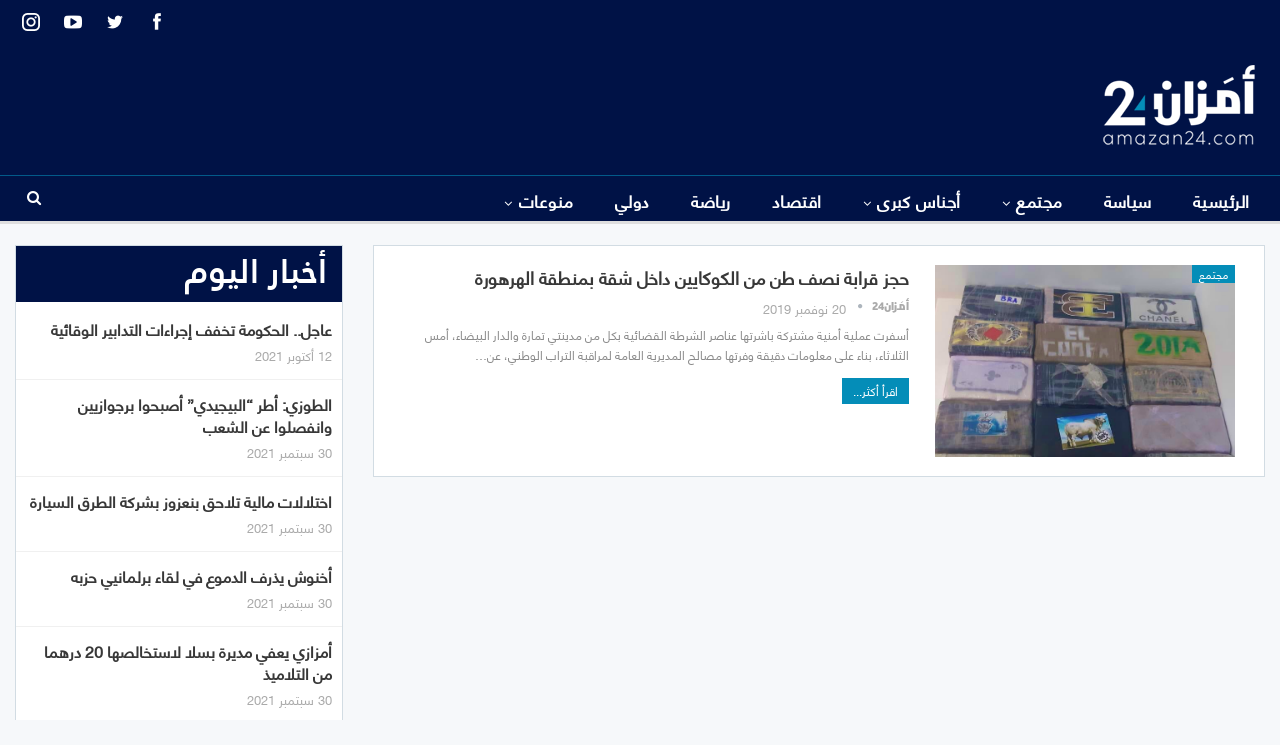

--- FILE ---
content_type: text/html; charset=UTF-8
request_url: https://amazan.wawneeds.com/tag/%D8%AE%D8%AD%D8%B2-%D8%A7%D9%84%D9%83%D9%88%D9%83%D8%A7%D9%8A%D9%8A%D9%86-%D9%8A%D8%A7%D9%84%D9%87%D8%B1%D9%87%D9%88%D8%B1%D8%A9-%D8%A7%D9%84%D9%8A%D9%88%D9%85/
body_size: 14895
content:
	<!DOCTYPE html>
		<!--[if IE 8]>
	<html class="ie ie8" dir="rtl" lang="ar"> <![endif]-->
	<!--[if IE 9]>
	<html class="ie ie9" dir="rtl" lang="ar"> <![endif]-->
	<!--[if gt IE 9]><!-->
<html dir="rtl" lang="ar"> <!--<![endif]-->
	<head>
				<meta charset="UTF-8">
		<meta http-equiv="X-UA-Compatible" content="IE=edge">
		<meta name="viewport" content="width=device-width, initial-scale=1.0">
		<link rel="pingback" href="https://amazan.wawneeds.com/xmlrpc.php"/>

		<title>خحز الكوكايين يالهرهورة اليوم &#8211; أمَزان24</title>
<meta name='robots' content='max-image-preview:large' />

<!-- Better Open Graph, Schema.org & Twitter Integration -->
<meta property="og:locale" content="ar"/>
<meta property="og:site_name" content="أمَزان24"/>
<meta property="og:url" content="https://amazan.wawneeds.com/tag/%D8%AE%D8%AD%D8%B2-%D8%A7%D9%84%D9%83%D9%88%D9%83%D8%A7%D9%8A%D9%8A%D9%86-%D9%8A%D8%A7%D9%84%D9%87%D8%B1%D9%87%D9%88%D8%B1%D8%A9-%D8%A7%D9%84%D9%8A%D9%88%D9%85/"/>
<meta property="og:title" content="Archives"/>
<meta property="og:description" content="جريدة إلكترونية مستقلة شاملة"/>
<meta property="og:type" content="website"/>
<meta name="twitter:card" content="summary"/>
<meta name="twitter:url" content="https://amazan.wawneeds.com/tag/%D8%AE%D8%AD%D8%B2-%D8%A7%D9%84%D9%83%D9%88%D9%83%D8%A7%D9%8A%D9%8A%D9%86-%D9%8A%D8%A7%D9%84%D9%87%D8%B1%D9%87%D9%88%D8%B1%D8%A9-%D8%A7%D9%84%D9%8A%D9%88%D9%85/"/>
<meta name="twitter:title" content="Archives"/>
<meta name="twitter:description" content="جريدة إلكترونية مستقلة شاملة"/>
<!-- / Better Open Graph, Schema.org & Twitter Integration. -->
<link rel='dns-prefetch' href='//s.w.org' />
<link rel="alternate" type="application/rss+xml" title="أمَزان24 &laquo; الخلاصة" href="https://amazan.wawneeds.com/feed/" />
<link rel="alternate" type="application/rss+xml" title="أمَزان24 &laquo; خلاصة التعليقات" href="https://amazan.wawneeds.com/comments/feed/" />
<link rel="alternate" type="application/rss+xml" title="أمَزان24 &laquo; خحز الكوكايين يالهرهورة اليوم خلاصة الوسوم" href="https://amazan.wawneeds.com/tag/%d8%ae%d8%ad%d8%b2-%d8%a7%d9%84%d9%83%d9%88%d9%83%d8%a7%d9%8a%d9%8a%d9%86-%d9%8a%d8%a7%d9%84%d9%87%d8%b1%d9%87%d9%88%d8%b1%d8%a9-%d8%a7%d9%84%d9%8a%d9%88%d9%85/feed/" />
		<script type="text/javascript">
			window._wpemojiSettings = {"baseUrl":"https:\/\/s.w.org\/images\/core\/emoji\/13.1.0\/72x72\/","ext":".png","svgUrl":"https:\/\/s.w.org\/images\/core\/emoji\/13.1.0\/svg\/","svgExt":".svg","source":{"concatemoji":"https:\/\/amazan.wawneeds.com\/wp-includes\/js\/wp-emoji-release.min.js?ver=5.8.12"}};
			!function(e,a,t){var n,r,o,i=a.createElement("canvas"),p=i.getContext&&i.getContext("2d");function s(e,t){var a=String.fromCharCode;p.clearRect(0,0,i.width,i.height),p.fillText(a.apply(this,e),0,0);e=i.toDataURL();return p.clearRect(0,0,i.width,i.height),p.fillText(a.apply(this,t),0,0),e===i.toDataURL()}function c(e){var t=a.createElement("script");t.src=e,t.defer=t.type="text/javascript",a.getElementsByTagName("head")[0].appendChild(t)}for(o=Array("flag","emoji"),t.supports={everything:!0,everythingExceptFlag:!0},r=0;r<o.length;r++)t.supports[o[r]]=function(e){if(!p||!p.fillText)return!1;switch(p.textBaseline="top",p.font="600 32px Arial",e){case"flag":return s([127987,65039,8205,9895,65039],[127987,65039,8203,9895,65039])?!1:!s([55356,56826,55356,56819],[55356,56826,8203,55356,56819])&&!s([55356,57332,56128,56423,56128,56418,56128,56421,56128,56430,56128,56423,56128,56447],[55356,57332,8203,56128,56423,8203,56128,56418,8203,56128,56421,8203,56128,56430,8203,56128,56423,8203,56128,56447]);case"emoji":return!s([10084,65039,8205,55357,56613],[10084,65039,8203,55357,56613])}return!1}(o[r]),t.supports.everything=t.supports.everything&&t.supports[o[r]],"flag"!==o[r]&&(t.supports.everythingExceptFlag=t.supports.everythingExceptFlag&&t.supports[o[r]]);t.supports.everythingExceptFlag=t.supports.everythingExceptFlag&&!t.supports.flag,t.DOMReady=!1,t.readyCallback=function(){t.DOMReady=!0},t.supports.everything||(n=function(){t.readyCallback()},a.addEventListener?(a.addEventListener("DOMContentLoaded",n,!1),e.addEventListener("load",n,!1)):(e.attachEvent("onload",n),a.attachEvent("onreadystatechange",function(){"complete"===a.readyState&&t.readyCallback()})),(n=t.source||{}).concatemoji?c(n.concatemoji):n.wpemoji&&n.twemoji&&(c(n.twemoji),c(n.wpemoji)))}(window,document,window._wpemojiSettings);
		</script>
		<style type="text/css">
img.wp-smiley,
img.emoji {
	display: inline !important;
	border: none !important;
	box-shadow: none !important;
	height: 1em !important;
	width: 1em !important;
	margin: 0 .07em !important;
	vertical-align: -0.1em !important;
	background: none !important;
	padding: 0 !important;
}
</style>
	<link rel='stylesheet' id='wp-block-library-rtl-css'  href='https://amazan.wawneeds.com/wp-includes/css/dist/block-library/style-rtl.min.css?ver=5.8.12' type='text/css' media='all' />
<link rel='stylesheet' id='chld_thm_cfg_child-css'  href='https://amazan.wawneeds.com/wp-content/themes/amzan/style.css?ver=7.11.0.1633650781' type='text/css' media='all' />
<link rel='stylesheet' id='publisher-child-css'  href='https://amazan.wawneeds.com/wp-content/themes/amzan/style.css?ver=7.11.0.1633650781' type='text/css' media='all' />
<link rel='stylesheet' id='ms-main-css'  href='https://amazan.wawneeds.com/wp-content/plugins/masterslider/public/assets/css/masterslider.main.css?ver=3.5.5' type='text/css' media='all' />
<link rel='stylesheet' id='ms-custom-css'  href='https://amazan.wawneeds.com/wp-content/uploads/masterslider/custom.css?ver=3.4' type='text/css' media='all' />
<script type='text/javascript' src='https://amazan.wawneeds.com/wp-includes/js/jquery/jquery.min.js?ver=3.6.0' id='jquery-core-js'></script>
<script type='text/javascript' src='https://amazan.wawneeds.com/wp-includes/js/jquery/jquery-migrate.min.js?ver=3.3.2' id='jquery-migrate-js'></script>
<!--[if lt IE 9]>
<script type='text/javascript' src='https://amazan.wawneeds.com/wp-content/themes/publisher/includes/libs/better-framework/assets/js/html5shiv.min.js?ver=3.15.0' id='bf-html5shiv-js'></script>
<![endif]-->
<!--[if lt IE 9]>
<script type='text/javascript' src='https://amazan.wawneeds.com/wp-content/themes/publisher/includes/libs/better-framework/assets/js/respond.min.js?ver=3.15.0' id='bf-respond-js'></script>
<![endif]-->
<link rel="https://api.w.org/" href="https://amazan.wawneeds.com/wp-json/" /><link rel="alternate" type="application/json" href="https://amazan.wawneeds.com/wp-json/wp/v2/tags/1260" /><link rel="EditURI" type="application/rsd+xml" title="RSD" href="https://amazan.wawneeds.com/xmlrpc.php?rsd" />
<link rel="wlwmanifest" type="application/wlwmanifest+xml" href="https://amazan.wawneeds.com/wp-includes/wlwmanifest.xml" /> 
<meta name="generator" content="WordPress 5.8.12" />
			<link rel="amphtml" href="https://amazan.wawneeds.com/amp/tag/%D8%AE%D8%AD%D8%B2-%D8%A7%D9%84%D9%83%D9%88%D9%83%D8%A7%D9%8A%D9%8A%D9%86-%D9%8A%D8%A7%D9%84%D9%87%D8%B1%D9%87%D9%88%D8%B1%D8%A9-%D8%A7%D9%84%D9%8A%D9%88%D9%85/"/>
			<script>var ms_grabbing_curosr='https://amazan.wawneeds.com/wp-content/plugins/masterslider/public/assets/css/common/grabbing.cur',ms_grab_curosr='https://amazan.wawneeds.com/wp-content/plugins/masterslider/public/assets/css/common/grab.cur';</script>
<meta name="generator" content="MasterSlider 3.5.5 - Responsive Touch Image Slider" />
			<link rel="shortcut icon" href="https://amazan.wawneeds.com/wp-content/uploads/2021/10/favicon-Amazan.png">			<link rel="apple-touch-icon" href="https://amazan.wawneeds.com/wp-content/uploads/2021/10/favicon-Amazan.png"><meta name="generator" content="Powered by WPBakery Page Builder - drag and drop page builder for WordPress."/>
<script type="application/ld+json">{
    "@context": "http://schema.org/",
    "@type": "Organization",
    "@id": "#organization",
    "logo": {
        "@type": "ImageObject",
        "url": "https://amazan.wawneeds.com/wp-content/uploads/2021/10/AMAZAN24-logo-1.png"
    },
    "url": "https://amazan.wawneeds.com/",
    "name": "\u0623\u0645\u064e\u0632\u0627\u064624",
    "description": "\u062c\u0631\u064a\u062f\u0629 \u0625\u0644\u0643\u062a\u0631\u0648\u0646\u064a\u0629 \u0645\u0633\u062a\u0642\u0644\u0629 \u0634\u0627\u0645\u0644\u0629"
}</script>
<script type="application/ld+json">{
    "@context": "http://schema.org/",
    "@type": "WebSite",
    "name": "\u0623\u0645\u064e\u0632\u0627\u064624",
    "alternateName": "\u062c\u0631\u064a\u062f\u0629 \u0625\u0644\u0643\u062a\u0631\u0648\u0646\u064a\u0629 \u0645\u0633\u062a\u0642\u0644\u0629 \u0634\u0627\u0645\u0644\u0629",
    "url": "https://amazan.wawneeds.com/"
}</script>
<link rel='stylesheet' id='bs-icons' href='https://amazan.wawneeds.com/wp-content/themes/publisher/includes/libs/better-framework/assets/css/bs-icons.css' type='text/css' media='all' />
<link rel='stylesheet' id='better-social-counter' href='https://amazan.wawneeds.com/wp-content/plugins/better-social-counter/css/style.min.css' type='text/css' media='all' />
<link rel='stylesheet' id='better-social-counter-rtl' href='https://amazan.wawneeds.com/wp-content/plugins/better-social-counter/css/rtl.min.css' type='text/css' media='all' />
<link rel='stylesheet' id='better-weather' href='https://amazan.wawneeds.com/wp-content/plugins/better-weather/css/bw-style.min.css' type='text/css' media='all' />
<link rel='stylesheet' id='bf-slick' href='https://amazan.wawneeds.com/wp-content/themes/publisher/includes/libs/better-framework/assets/css/slick.min.css' type='text/css' media='all' />
<link rel='stylesheet' id='pretty-photo' href='https://amazan.wawneeds.com/wp-content/themes/publisher/includes/libs/better-framework/assets/css/pretty-photo.min.css' type='text/css' media='all' />
<link rel='stylesheet' id='theme-libs' href='https://amazan.wawneeds.com/wp-content/themes/publisher/css/theme-libs.min.css' type='text/css' media='all' />
<link rel='stylesheet' id='fontawesome' href='https://amazan.wawneeds.com/wp-content/themes/publisher/includes/libs/better-framework/assets/css/font-awesome.min.css' type='text/css' media='all' />
<link rel='stylesheet' id='publisher' href='https://amazan.wawneeds.com/wp-content/themes/publisher/style-7.11.0.min.css' type='text/css' media='all' />
<link rel='stylesheet' id='publisher-rtl' href='https://amazan.wawneeds.com/wp-content/themes/publisher/rtl.min.css' type='text/css' media='all' />
<link rel='stylesheet' id='vc-rtl-grid' href='https://amazan.wawneeds.com/wp-content/themes/publisher//css/vc-rtl-grid.min.css' type='text/css' media='all' />
<link rel='stylesheet' id='publisher-theme-top-news' href='https://amazan.wawneeds.com/wp-content/themes/publisher/includes/styles/top-news/style.min.css' type='text/css' media='all' />
<link rel='stylesheet' id='7.11.0-1635079375' href='https://amazan.wawneeds.com/wp-content/bs-booster-cache/62586d1b62aededa8be5bcf516d2339c.css' type='text/css' media='all' />

<!-- BetterFramework Head Inline CSS -->
<style>
.archive-title{
    display:none !important;
}

.better-control-nav, ol.better-control-nav{
    direction: rtl;
}

.bs-slider-2 .better-direction-nav .better-next, .bs-slider-2 .better-direction-nav .better-prev{
    color: #001246 !important;
    background: white !important;

}

.footer-widgets.light-text .widget.widget_nav_menu ul.menu li a {
    background-color: rgba(0,0,0,.00);
    border: none;
}

.footer-widgets .widget a:hover{
    color: #048DB8!important;
}

.topbar .better-studio-shortcode .social-list{
    zoom: 1.5;
}

.main-menu>li>a{
    padding: 0 18px!important;
}

.listing-item-blog-3 {
    margin-bottom: 4px;
}

.listing-item-blog-3 .featured .img-holder{
    width: 200px;
    border: 2px solid white
}

.listing-item-blog-3 .title a{
    color: white !important;
    text-align: center;
}

.listing-item-blog-3 .title a:hover{
    color: #048DB8 !important;
}


.bs-listing-listing-blog-3 .section-heading.sh-t3.sh-s4{
    border: solid 1px white;
}

.bs-listing-listing-blog-3{
    background: #001246;
    border: solid 20px #001246;
}

.footer-widgets.light-text .widget.widget_nav_menu ul.menu li a{
    font-size: 18px;
}

.section-heading .h-text{
    font-weight: bold !important;
    line-height: 48px !important;
}

.listing-item-blog-3>.item-inner>.title{
    text-align: center;
}

.bs-slider-1-item .title{
    max-width: 100%;
}

.listing-item .term-badges.floated a{
    background: #048DB8 !important;
}

.item-inner {
    padding-left: 10px;
    padding-right: 10px;
}

.bs-listing, .widget{
    padding: 0;
}


/* responsive phone */ @media(max-width: 767px){.layout-1-col, .layout-2-col, .layout-3-col {
    margin-top: 5px!important;
}

.col-sm-8, .col-sm-4{
    padding: 0px !important;
}

.listing-modern-grid-8{
    display:none;
}

.next-prev-post {
    padding: 25px 25px 0;
}

.listing-mg-item .term-badges.floated {
    top: 0;
    margin-bottom: 20vh;
}}

</style>
<!-- /BetterFramework Head Inline CSS-->
<noscript><style> .wpb_animate_when_almost_visible { opacity: 1; }</style></noscript>	</head>

<body class="rtl archive tag tag-1260 _masterslider _msp_version_3.5.5 bs-theme bs-publisher bs-publisher-top-news active-light-box bs-vc-rtl-grid close-rh page-layout-2-col page-layout-2-col-right full-width active-sticky-sidebar main-menu-sticky main-menu-full-width active-ajax-search  wpb-js-composer js-comp-ver-6.7.0 vc_responsive bs-ll-a" dir="rtl">
		<div class="main-wrap content-main-wrap">
			<header id="header" class="site-header header-style-2 full-width" itemscope="itemscope" itemtype="https://schema.org/WPHeader">

		<section class="topbar topbar-style-1 hidden-xs hidden-xs">
	<div class="content-wrap">
		<div class="container">
			<div class="topbar-inner clearfix">

									<div class="section-links">
								<div  class="  better-studio-shortcode bsc-clearfix better-social-counter style-button not-colored in-4-col">
						<ul class="social-list bsc-clearfix"><li class="social-item facebook"><a href = "https://www.facebook.com/BetterSTU" target = "_blank" > <i class="item-icon bsfi-facebook" ></i><span class="item-title" > Likes </span> </a> </li> <li class="social-item twitter"><a href = "https://twitter.com/BetterSTU" target = "_blank" > <i class="item-icon bsfi-twitter" ></i><span class="item-title" > Followers </span> </a> </li> <li class="social-item youtube"><a href = "https://youtube.com/channel/UCrNkHRTRk33C9hzYij4B5ng" target = "_blank" > <i class="item-icon bsfi-youtube" ></i><span class="item-title" > Subscribers </span> </a> </li> <li class="social-item instagram"><a href = "https://instagram.com/betterstudio" target = "_blank" > <i class="item-icon bsfi-instagram" ></i><span class="item-title" > Followers </span> </a> </li> 			</ul>
		</div>
							</div>
				
				<div class="section-menu">
						<div id="menu-top" class="menu top-menu-wrapper" role="navigation" itemscope="itemscope" itemtype="https://schema.org/SiteNavigationElement">
		<nav class="top-menu-container">

			<ul id="top-navigation" class="top-menu menu clearfix bsm-pure">
							</ul>

		</nav>
	</div>
				</div>
			</div>
		</div>
	</div>
</section>
		<div class="header-inner">
			<div class="content-wrap">
				<div class="container">
					<div class="row">
						<div class="row-height">
							<div class="logo-col col-xs-12">
								<div class="col-inside">
									<div id="site-branding" class="site-branding">
	<p  id="site-title" class="logo h1 img-logo">
	<a href="https://amazan.wawneeds.com/" itemprop="url" rel="home">
					<img id="site-logo" src="https://amazan.wawneeds.com/wp-content/uploads/2021/10/AMAZAN24-logo-1.png"
			     alt="امزان24"  />

			<span class="site-title">امزان24 - جريدة إلكترونية مستقلة شاملة</span>
				</a>
</p>
</div><!-- .site-branding -->
								</div>
							</div>
													</div>
					</div>
				</div>
			</div>
		</div>

		<div id="menu-main" class="menu main-menu-wrapper show-search-item menu-actions-btn-width-1" role="navigation" itemscope="itemscope" itemtype="https://schema.org/SiteNavigationElement">
	<div class="main-menu-inner">
		<div class="content-wrap">
			<div class="container">

				<nav class="main-menu-container">
					<ul id="main-navigation" class="main-menu menu bsm-pure clearfix">
						<li id="menu-item-21324" class="menu-item menu-item-type-post_type menu-item-object-page menu-item-home better-anim-fade menu-item-21324"><a href="https://amazan.wawneeds.com/">الرئيسية</a></li>
<li id="menu-item-891" class="menu-item menu-item-type-taxonomy menu-item-object-category menu-term-18 better-anim-fade menu-item-891"><a href="https://amazan.wawneeds.com/category/%d8%b3%d9%8a%d8%a7%d8%b3%d8%a9/">سياسة</a></li>
<li id="menu-item-892" class="menu-item menu-item-type-taxonomy menu-item-object-category menu-item-has-children menu-term-20 better-anim-fade menu-item-892"><a href="https://amazan.wawneeds.com/category/%d9%85%d8%ac%d8%aa%d9%85%d8%b9/">مجتمع</a>
<ul class="sub-menu">
	<li id="menu-item-21504" class="menu-item menu-item-type-taxonomy menu-item-object-category menu-term-31 better-anim-fade menu-item-21504"><a href="https://amazan.wawneeds.com/category/%d9%85%d8%ac%d8%aa%d9%85%d8%b9/%d8%ad%d9%88%d8%a7%d8%af%d8%ab/">حوادث</a></li>
	<li id="menu-item-21505" class="menu-item menu-item-type-taxonomy menu-item-object-category menu-term-28532 better-anim-fade menu-item-21505"><a href="https://amazan.wawneeds.com/category/%d9%85%d8%ac%d8%aa%d9%85%d8%b9/%d9%85%d8%ad%d8%a7%d9%83%d9%85/">محاكم</a></li>
	<li id="menu-item-21506" class="menu-item menu-item-type-taxonomy menu-item-object-category menu-term-28526 better-anim-fade menu-item-21506"><a href="https://amazan.wawneeds.com/category/%d9%85%d8%ac%d8%aa%d9%85%d8%b9/%d9%86%d8%a8%d8%b6-%d8%a7%d9%84%d8%b4%d8%a7%d8%b1%d8%b9/">نبض الشارع</a></li>
</ul>
</li>
<li id="menu-item-21469" class="menu-item menu-item-type-taxonomy menu-item-object-category menu-item-has-children menu-term-28527 better-anim-fade menu-item-21469"><a href="https://amazan.wawneeds.com/category/%d8%a3%d8%ac%d9%86%d8%a7%d8%b3-%d9%83%d8%a8%d8%b1%d9%89/">أجناس كبرى</a>
<ul class="sub-menu">
	<li id="menu-item-21470" class="menu-item menu-item-type-taxonomy menu-item-object-category menu-term-12 better-anim-fade menu-item-21470"><a href="https://amazan.wawneeds.com/category/%d8%a3%d8%ac%d9%86%d8%a7%d8%b3-%d9%83%d8%a8%d8%b1%d9%89/%d8%a8%d9%88%d8%b1%d8%aa%d8%b1%d9%8a%d9%87/">بورتريه</a></li>
	<li id="menu-item-21471" class="menu-item menu-item-type-taxonomy menu-item-object-category menu-term-28529 better-anim-fade menu-item-21471"><a href="https://amazan.wawneeds.com/category/%d8%a3%d8%ac%d9%86%d8%a7%d8%b3-%d9%83%d8%a8%d8%b1%d9%89/%d8%aa%d8%ad%d9%82%d9%8a%d9%82/">تحقيق</a></li>
	<li id="menu-item-21472" class="menu-item menu-item-type-taxonomy menu-item-object-category menu-term-33 better-anim-fade menu-item-21472"><a href="https://amazan.wawneeds.com/category/%d8%a3%d8%ac%d9%86%d8%a7%d8%b3-%d9%83%d8%a8%d8%b1%d9%89/%d8%ad%d9%88%d8%a7%d8%b1/">حوار</a></li>
	<li id="menu-item-21473" class="menu-item menu-item-type-taxonomy menu-item-object-category menu-term-17 better-anim-fade menu-item-21473"><a href="https://amazan.wawneeds.com/category/%d8%a3%d8%ac%d9%86%d8%a7%d8%b3-%d9%83%d8%a8%d8%b1%d9%89/%d8%b1%d8%a8%d9%88%d8%b1%d8%aa%d8%a7%d8%ac/">ربورتاج</a></li>
	<li id="menu-item-21474" class="menu-item menu-item-type-taxonomy menu-item-object-category menu-term-28528 better-anim-fade menu-item-21474"><a href="https://amazan.wawneeds.com/category/%d8%a3%d8%ac%d9%86%d8%a7%d8%b3-%d9%83%d8%a8%d8%b1%d9%89/%d9%85%d9%84%d9%81/">ملف</a></li>
</ul>
</li>
<li id="menu-item-896" class="menu-item menu-item-type-taxonomy menu-item-object-category menu-term-10 better-anim-fade menu-item-896"><a href="https://amazan.wawneeds.com/category/%d8%a7%d9%82%d8%aa%d8%b5%d8%a7%d8%af/">اقتصاد</a></li>
<li id="menu-item-893" class="menu-item menu-item-type-taxonomy menu-item-object-category menu-term-16 better-anim-fade menu-item-893"><a href="https://amazan.wawneeds.com/category/%d8%b1%d9%8a%d8%a7%d8%b6%d8%a9/">رياضة</a></li>
<li id="menu-item-890" class="menu-item menu-item-type-taxonomy menu-item-object-category menu-term-15 better-anim-fade menu-item-890"><a href="https://amazan.wawneeds.com/category/%d8%af%d9%88%d9%84%d9%8a/">دولي</a></li>
<li id="menu-item-21475" class="menu-item menu-item-type-taxonomy menu-item-object-category menu-item-has-children menu-term-21 better-anim-fade menu-item-21475"><a href="https://amazan.wawneeds.com/category/%d9%85%d9%86%d9%88%d8%b9%d8%a7%d8%aa/">منوعات</a>
<ul class="sub-menu">
	<li id="menu-item-21476" class="menu-item menu-item-type-taxonomy menu-item-object-category menu-term-28530 better-anim-fade menu-item-21476"><a href="https://amazan.wawneeds.com/category/%d9%85%d9%86%d9%88%d8%b9%d8%a7%d8%aa/%d8%a3%d9%85%d8%a7%d8%b2%d9%8a%d8%ba%d9%8a%d8%a9/">أمازيغية</a></li>
	<li id="menu-item-21477" class="menu-item menu-item-type-taxonomy menu-item-object-category menu-term-34 better-anim-fade menu-item-21477"><a href="https://amazan.wawneeds.com/category/%d9%85%d9%86%d9%88%d8%b9%d8%a7%d8%aa/%d8%a5%d8%b9%d9%84%d8%a7%d9%85/">إعلام</a></li>
	<li id="menu-item-21478" class="menu-item menu-item-type-taxonomy menu-item-object-category menu-term-28531 better-anim-fade menu-item-21478"><a href="https://amazan.wawneeds.com/category/%d9%85%d9%86%d9%88%d8%b9%d8%a7%d8%aa/%d8%aa%d8%a7%d8%b1%d9%8a%d8%ae/">تاريخ</a></li>
	<li id="menu-item-21479" class="menu-item menu-item-type-taxonomy menu-item-object-category menu-term-13 better-anim-fade menu-item-21479"><a href="https://amazan.wawneeds.com/category/%d9%85%d9%86%d9%88%d8%b9%d8%a7%d8%aa/%d8%ab%d9%82%d8%a7%d9%81%d8%a9-%d9%88%d9%81%d9%86/">ثقافة وفن</a></li>
</ul>
</li>
					</ul><!-- #main-navigation -->
											<div class="menu-action-buttons width-1">
															<div class="search-container close">
									<span class="search-handler"><i class="fa fa-search"></i></span>

									<div class="search-box clearfix">
										<form role="search" method="get" class="search-form clearfix" action="https://amazan.wawneeds.com">
	<input type="search" class="search-field"
	       placeholder="بحث..."
	       value="" name="s"
	       title="البحث عن:"
	       autocomplete="off">
	<input type="submit" class="search-submit" value="بحث">
</form><!-- .search-form -->
									</div>
								</div>
														</div>
										</nav><!-- .main-menu-container -->

			</div>
		</div>
	</div>
</div><!-- .menu -->
	</header><!-- .header -->
	<div class="rh-header clearfix dark deferred-block-exclude">
		<div class="rh-container clearfix">

			<div class="menu-container close">
				<span class="menu-handler"><span class="lines"></span></span>
			</div><!-- .menu-container -->

			<div class="logo-container rh-img-logo">
				<a href="https://amazan.wawneeds.com/" itemprop="url" rel="home">
											<img src="https://amazan.wawneeds.com/wp-content/uploads/2021/10/AMAZAN24-logo-1.png"
						     alt="أمَزان24"  />				</a>
			</div><!-- .logo-container -->
		</div><!-- .rh-container -->
	</div><!-- .rh-header -->
<div class="content-wrap">
		<main id="content" class="content-container">

		<div class="container layout-2-col layout-2-col-1 layout-right-sidebar">
			<div class="row main-section">
										<div class="col-sm-8 content-column">
							<section class="archive-title tag-title with-action">
	<div class="pre-title"><span>تصفح الوسم</span></div>

	<div class="actions-container">
		<a class="rss-link" href="https://amazan.wawneeds.com/tag/%d8%ae%d8%ad%d8%b2-%d8%a7%d9%84%d9%83%d9%88%d9%83%d8%a7%d9%8a%d9%8a%d9%86-%d9%8a%d8%a7%d9%84%d9%87%d8%b1%d9%87%d9%88%d8%b1%d8%a9-%d8%a7%d9%84%d9%8a%d9%88%d9%85/feed/"><i class="fa fa-rss"></i></a>
	</div>

	<h1 class="page-heading"><span class="h-title">خحز الكوكايين يالهرهورة اليوم</span></h1>

	</section>
	<div class="listing listing-blog listing-blog-5 clearfix ">
		<article class="post-2152 type-post format-standard has-post-thumbnail   listing-item listing-item-blog  listing-item-blog-5 main-term-20 bsw-9 ">
	<div class="item-inner clearfix">

					<div class="featured clearfix">
				<div class="term-badges floated"><span class="term-badge term-20"><a href="https://amazan.wawneeds.com/category/%d9%85%d8%ac%d8%aa%d9%85%d8%b9/">مجتمع</a></span></div>				<a  title="حجز قرابة نصف طن من الكوكايين داخل شقة بمنطقة الهرهورة" data-src="https://amazan.wawneeds.com/wp-content/uploads/2019/11/76651697_2393253934258929_1032691991168679936_n.jpg" data-bs-srcset="{&quot;baseurl&quot;:&quot;https:\/\/amazan.wawneeds.com\/wp-content\/uploads\/2019\/11\/&quot;,&quot;sizes&quot;:{&quot;719&quot;:&quot;76651697_2393253934258929_1032691991168679936_n.jpg&quot;}}"						class="img-holder" href="https://amazan.wawneeds.com/2152/"></a>
							</div>
		<h2 class="title">		<a href="https://amazan.wawneeds.com/2152/" class="post-title post-url">
			حجز قرابة نصف طن من الكوكايين داخل شقة بمنطقة الهرهورة		</a>
		</h2>		<div class="post-meta">

							<a href="https://amazan.wawneeds.com/author/karim/"
				   title="تصفح كاتب المقالات"
				   class="post-author-a">
					<i class="post-author author">
						أمَزان24					</i>
				</a>
							<span class="time"><time class="post-published updated"
				                         datetime="2019-11-20T18:14:39+01:00">20 نوفمبر 2019</time></span>
						</div>
					<div class="post-summary">
				أسفرت عملية أمنية مشتركة باشرتها عناصر الشرطة القضائية بكل من مدينتي تمارة والدار البيضاء، أمس الثلاثاء، بناء على معلومات دقيقة وفرتها مصالح المديرية العامة لمراقبة التراب الوطني، عن&hellip;					<br><a class="read-more"
					       href="https://amazan.wawneeds.com/2152/">اقرأ أكثر...</a>
							</div>
				</div>
	</article >
	</div>
							</div><!-- .content-column -->
												<div class="col-sm-4 sidebar-column sidebar-column-primary">
							<aside id="sidebar-primary-sidebar" class="sidebar" role="complementary" aria-label="Primary Sidebar Sidebar" itemscope="itemscope" itemtype="https://schema.org/WPSideBar">
	<div id="bs-text-listing-3-3" class=" h-ni bs-hidden-xs w-t primary-sidebar-widget widget widget_bs-text-listing-3"><div class=" bs-listing bs-listing-listing-text-3 bs-listing-single-tab pagination-animate">		<p class="section-heading sh-t3 sh-s4 main-term-none">

		
							<span class="h-text main-term-none main-link">
						 أخبار اليوم					</span>
			
		
		</p>
				<div class="bs-pagination-wrapper main-term-none next_prev bs-slider-first-item">
			<div class="listing listing-text listing-text-3 clearfix columns-1">
		<div class="post-21300 type-post format-standard has-post-thumbnail   listing-item listing-item-text listing-item-text-3 main-term-20">
	<div class="item-inner">
		<p class="title">		<a href="https://amazan.wawneeds.com/21300/" class="post-title post-url">
			عاجل.. الحكومة تخفف إجراءات التدابير الوقائية		</a>
		</p>		<div class="post-meta">

							<span class="time"><time class="post-published updated"
				                         datetime="2021-10-12T18:30:00+01:00">12 أكتوبر 2021</time></span>
						</div>
			</div>
	</div >
	<div class="post-21297 type-post format-standard has-post-thumbnail   listing-item listing-item-text listing-item-text-3 main-term-18">
	<div class="item-inner">
		<p class="title">		<a href="https://amazan.wawneeds.com/21297/" class="post-title post-url">
			الطوزي: أطر &#8220;البيجيدي&#8221; أصبحوا برجوازيين وانفصلوا عن الشعب		</a>
		</p>		<div class="post-meta">

							<span class="time"><time class="post-published updated"
				                         datetime="2021-09-30T14:00:05+01:00">30 سبتمبر 2021</time></span>
						</div>
			</div>
	</div >
	<div class="post-21292 type-post format-standard has-post-thumbnail   listing-item listing-item-text listing-item-text-3 main-term-10">
	<div class="item-inner">
		<p class="title">		<a href="https://amazan.wawneeds.com/21292/" class="post-title post-url">
			اختلالات مالية تلاحق بنعزوز بشركة الطرق السيارة		</a>
		</p>		<div class="post-meta">

							<span class="time"><time class="post-published updated"
				                         datetime="2021-09-30T12:00:32+01:00">30 سبتمبر 2021</time></span>
						</div>
			</div>
	</div >
	<div class="post-21283 type-post format-standard has-post-thumbnail   listing-item listing-item-text listing-item-text-3 main-term-18">
	<div class="item-inner">
		<p class="title">		<a href="https://amazan.wawneeds.com/21283/" class="post-title post-url">
			أخنوش يذرف الدموع في لقاء برلمانيي حزبه		</a>
		</p>		<div class="post-meta">

							<span class="time"><time class="post-published updated"
				                         datetime="2021-09-30T10:00:09+01:00">30 سبتمبر 2021</time></span>
						</div>
			</div>
	</div >
	<div class="post-21271 type-post format-standard has-post-thumbnail   listing-item listing-item-text listing-item-text-3 main-term-18">
	<div class="item-inner">
		<p class="title">		<a href="https://amazan.wawneeds.com/21271/" class="post-title post-url">
			أمزازي يعفي مديرة بسلا لاستخالصها 20 درهما من التلاميذ		</a>
		</p>		<div class="post-meta">

							<span class="time"><time class="post-published updated"
				                         datetime="2021-09-30T09:30:24+01:00">30 سبتمبر 2021</time></span>
						</div>
			</div>
	</div >
	<div class="post-21274 type-post format-standard has-post-thumbnail   listing-item listing-item-text listing-item-text-3 main-term-18">
	<div class="item-inner">
		<p class="title">		<a href="https://amazan.wawneeds.com/21274/" class="post-title post-url">
			برلماني يمنح ابنته مقعدا برلمانيا وصهره رئاسة مجلس إقليمي		</a>
		</p>		<div class="post-meta">

							<span class="time"><time class="post-published updated"
				                         datetime="2021-09-30T09:00:09+01:00">30 سبتمبر 2021</time></span>
						</div>
			</div>
	</div >
	<div class="post-21286 type-post format-standard has-post-thumbnail   listing-item listing-item-text listing-item-text-3 main-term-20">
	<div class="item-inner">
		<p class="title">		<a href="https://amazan.wawneeds.com/21286/" class="post-title post-url">
			جمعية تدخل على خط تهديد أمني فنانا		</a>
		</p>		<div class="post-meta">

							<span class="time"><time class="post-published updated"
				                         datetime="2021-09-30T08:30:15+01:00">30 سبتمبر 2021</time></span>
						</div>
			</div>
	</div >
	<div class="post-21280 type-post format-standard has-post-thumbnail   listing-item listing-item-text listing-item-text-3 main-term-18">
	<div class="item-inner">
		<p class="title">		<a href="https://amazan.wawneeds.com/21280/" class="post-title post-url">
			استقال من نيابة زوجته.. كميل يترأس مقاطعة سباتة		</a>
		</p>		<div class="post-meta">

							<span class="time"><time class="post-published updated"
				                         datetime="2021-09-30T08:00:23+01:00">30 سبتمبر 2021</time></span>
						</div>
			</div>
	</div >
	<div class="post-21268 type-post format-standard has-post-thumbnail   listing-item listing-item-text listing-item-text-3 main-term-18">
	<div class="item-inner">
		<p class="title">		<a href="https://amazan.wawneeds.com/21268/" class="post-title post-url">
			إدارية أكادير تصفع العثماني وتنتصر لأخنوش		</a>
		</p>		<div class="post-meta">

							<span class="time"><time class="post-published updated"
				                         datetime="2021-09-29T18:00:20+01:00">29 سبتمبر 2021</time></span>
						</div>
			</div>
	</div >
	<div class="post-21264 type-post format-standard has-post-thumbnail   listing-item listing-item-text listing-item-text-3 main-term-18">
	<div class="item-inner">
		<p class="title">		<a href="https://amazan.wawneeds.com/21264/" class="post-title post-url">
			نقابة &#8220;البيجيدي&#8221; تدخل انتخابات المستشارين بوعود لم ينفذها حزبها		</a>
		</p>		<div class="post-meta">

							<span class="time"><time class="post-published updated"
				                         datetime="2021-09-29T16:00:28+01:00">29 سبتمبر 2021</time></span>
						</div>
			</div>
	</div >
	<div class="post-21252 type-post format-standard has-post-thumbnail   listing-item listing-item-text listing-item-text-3 main-term-31">
	<div class="item-inner">
		<p class="title">		<a href="https://amazan.wawneeds.com/21252/" class="post-title post-url">
			البراءة لمرشح &#8220;الأحرار&#8221; وزع رشاوى بگلميم		</a>
		</p>		<div class="post-meta">

							<span class="time"><time class="post-published updated"
				                         datetime="2021-09-28T21:00:09+01:00">28 سبتمبر 2021</time></span>
						</div>
			</div>
	</div >
	<div class="post-21243 type-post format-standard has-post-thumbnail   listing-item listing-item-text listing-item-text-3 main-term-31">
	<div class="item-inner">
		<p class="title">		<a href="https://amazan.wawneeds.com/21243/" class="post-title post-url">
			الأمن يوقف سارق سيدة تحت التهديد بسلا		</a>
		</p>		<div class="post-meta">

							<span class="time"><time class="post-published updated"
				                         datetime="2021-09-28T20:00:40+01:00">28 سبتمبر 2021</time></span>
						</div>
			</div>
	</div >
	</div>
	
	</div><div class="bs-pagination bs-ajax-pagination next_prev main-term-none clearfix">
			<script>var bs_ajax_paginate_1820617298 = '{"query":{"category":"","tag":"","taxonomy":"","post_ids":"","post_type":"","count":"12","order_by":"date","order":"DESC","time_filter":"","offset":"","style":"listing-text-3","show_excerpt":"0","cats-tags-condition":"and","cats-condition":"in","tags-condition":"in","featured_image":"0","ignore_sticky_posts":"1","author_ids":"","disable_duplicate":"0","ad-active":0,"paginate":"next_prev","pagination-show-label":"1","columns":1,"listing-settings":{"title-limit":"120","excerpt":"0","excerpt-limit":"200","subtitle":"0","subtitle-limit":"0","subtitle-location":"before-meta","show-ranking":"","meta":{"show":"1","author":"0","date":"1","date-format":"readable-day","view":"0","share":"0","comment":"0","review":"0"}},"override-listing-settings":"1","_layout":{"state":"1|1|0","page":"2-col-right"}},"type":"bs_post_listing","view":"Publisher_Text_Listing_3_Shortcode","current_page":1,"ajax_url":"\/wp-admin\/admin-ajax.php","remove_duplicates":"0","show_excerpt":"0","paginate":"next_prev","pagination-show-label":"1","override-listing-settings":"1","listing-settings":{"title-limit":"120","excerpt":"0","excerpt-limit":"200","subtitle":"0","subtitle-limit":"0","subtitle-location":"before-meta","show-ranking":"","meta":{"show":"1","author":"0","date":"1","date-format":"readable-day","view":"0","share":"0","comment":"0","review":"0"}},"columns":1,"ad-active":false,"_layout":{"state":"1|1|0","page":"2-col-right"},"_bs_pagin_token":"908f656","data":{"vars":{"post-ranking-offset":12}}}';</script>				<a class="btn-bs-pagination prev disabled" rel="prev" data-id="1820617298"
				   title="السابق">
					<i class="fa fa-angle-right"
					   aria-hidden="true"></i> السابق				</a>
				<a  rel="next" class="btn-bs-pagination next"
				   data-id="1820617298" title="التالي">
					التالي <i
							class="fa fa-angle-left" aria-hidden="true"></i>
				</a>
								<span class="bs-pagination-label label-light">1 من 377</span>
			</div></div></div><div id="bs-thumbnail-listing-2-2" class=" h-ni w-t primary-sidebar-widget widget widget_bs-thumbnail-listing-2"><div class=" bs-listing bs-listing-listing-thumbnail-2 bs-listing-single-tab pagination-animate">		<p class="section-heading sh-t3 sh-s4 main-term-none">

		
							<span class="h-text main-term-none main-link">
						 فيديوهات					</span>
			
		
		</p>
				<div class="bs-pagination-wrapper main-term-none next_prev bs-slider-first-item">
			<div class="listing listing-thumbnail listing-tb-2 clearfix scolumns-2 bsw-4 ">
	<div  class="post-21300 type-post format-standard has-post-thumbnail   listing-item listing-item-thumbnail listing-item-tb-2 main-term-20">
<div class="item-inner clearfix">
			<div class="featured featured-type-featured-image">
						<a  title="عاجل.. الحكومة تخفف إجراءات التدابير الوقائية" data-src="https://amazan.wawneeds.com/wp-content/uploads/2021/09/D1AD2F61-0105-41E4-9A98-E19BE5FEDD30.jpeg" data-bs-srcset="{&quot;baseurl&quot;:&quot;https:\/\/amazan.wawneeds.com\/wp-content\/uploads\/2021\/09\/&quot;,&quot;sizes&quot;:{&quot;768&quot;:&quot;D1AD2F61-0105-41E4-9A98-E19BE5FEDD30.jpeg&quot;}}"					class="img-holder" href="https://amazan.wawneeds.com/21300/"></a>
					</div>
	<p class="title">	<a class="post-url" href="https://amazan.wawneeds.com/21300/" title="عاجل.. الحكومة تخفف إجراءات التدابير الوقائية">
			<span class="post-title">
				عاجل.. الحكومة تخفف إجراءات التدابير الوقائية			</span>
	</a>
	</p></div>
</div >
<div  class="post-21297 type-post format-standard has-post-thumbnail   listing-item listing-item-thumbnail listing-item-tb-2 main-term-18">
<div class="item-inner clearfix">
			<div class="featured featured-type-featured-image">
						<a  title="الطوزي: أطر &#8220;البيجيدي&#8221; أصبحوا برجوازيين وانفصلوا عن الشعب" data-src="https://amazan.wawneeds.com/wp-content/uploads/2021/09/8E976148-DEF0-49A7-9DCD-5BB32007F2B3.jpeg" data-bs-srcset="{&quot;baseurl&quot;:&quot;https:\/\/amazan.wawneeds.com\/wp-content\/uploads\/2021\/09\/&quot;,&quot;sizes&quot;:{&quot;1280&quot;:&quot;8E976148-DEF0-49A7-9DCD-5BB32007F2B3.jpeg&quot;}}"					class="img-holder" href="https://amazan.wawneeds.com/21297/"></a>
					</div>
	<p class="title">	<a class="post-url" href="https://amazan.wawneeds.com/21297/" title="الطوزي: أطر &#8220;البيجيدي&#8221; أصبحوا برجوازيين وانفصلوا عن الشعب">
			<span class="post-title">
				الطوزي: أطر &#8220;البيجيدي&#8221; أصبحوا برجوازيين وانفصلوا&hellip;			</span>
	</a>
	</p></div>
</div >
<div  class="post-21292 type-post format-standard has-post-thumbnail   listing-item listing-item-thumbnail listing-item-tb-2 main-term-10">
<div class="item-inner clearfix">
			<div class="featured featured-type-featured-image">
						<a  title="اختلالات مالية تلاحق بنعزوز بشركة الطرق السيارة" data-src="https://amazan.wawneeds.com/wp-content/uploads/2021/09/B8834656-713D-4FC3-9A31-B93F5CD0C44F.jpeg" data-bs-srcset="{&quot;baseurl&quot;:&quot;https:\/\/amazan.wawneeds.com\/wp-content\/uploads\/2021\/09\/&quot;,&quot;sizes&quot;:{&quot;1280&quot;:&quot;B8834656-713D-4FC3-9A31-B93F5CD0C44F.jpeg&quot;}}"					class="img-holder" href="https://amazan.wawneeds.com/21292/"></a>
					</div>
	<p class="title">	<a class="post-url" href="https://amazan.wawneeds.com/21292/" title="اختلالات مالية تلاحق بنعزوز بشركة الطرق السيارة">
			<span class="post-title">
				اختلالات مالية تلاحق بنعزوز بشركة الطرق السيارة			</span>
	</a>
	</p></div>
</div >
<div  class="post-21283 type-post format-standard has-post-thumbnail   listing-item listing-item-thumbnail listing-item-tb-2 main-term-18">
<div class="item-inner clearfix">
			<div class="featured featured-type-featured-image">
						<a  title="أخنوش يذرف الدموع في لقاء برلمانيي حزبه" data-src="https://amazan.wawneeds.com/wp-content/uploads/2021/09/أخنوش-2.jpg" data-bs-srcset="{&quot;baseurl&quot;:&quot;https:\/\/amazan.wawneeds.com\/wp-content\/uploads\/2021\/09\/&quot;,&quot;sizes&quot;:{&quot;750&quot;:&quot;\u0623\u062e\u0646\u0648\u0634-2.jpg&quot;}}"					class="img-holder" href="https://amazan.wawneeds.com/21283/"></a>
					</div>
	<p class="title">	<a class="post-url" href="https://amazan.wawneeds.com/21283/" title="أخنوش يذرف الدموع في لقاء برلمانيي حزبه">
			<span class="post-title">
				أخنوش يذرف الدموع في لقاء برلمانيي حزبه			</span>
	</a>
	</p></div>
</div >
	</div>
	
	</div><div class="bs-pagination bs-ajax-pagination next_prev main-term-none clearfix">
			<script>var bs_ajax_paginate_205146782 = '{"query":{"category":"","tag":"","taxonomy":"","post_ids":"","post_type":"","count":"4","order_by":"date","order":"DESC","time_filter":"","offset":"","style":"listing-thumbnail-2","cats-tags-condition":"and","cats-condition":"in","tags-condition":"in","featured_image":"0","ignore_sticky_posts":"1","author_ids":"","disable_duplicate":"0","ad-active":0,"paginate":"next_prev","pagination-show-label":"1","columns":"2","listing-settings":{"thumbnail-type":"featured-image","title-limit":"60","excerpt":"0","excerpt-limit":"115","subtitle":"0","subtitle-limit":"0","subtitle-location":"after-title","format-icon":"1","term-badge":"0","term-badge-count":"1","term-badge-tax":"category","show-ranking":"","meta":{"show":"0","author":"1","date":"1","date-format":"standard","view":"0","share":"0","comment":"0","review":"0"}},"override-listing-settings":"1","_layout":{"state":"1|1|0","page":"2-col-right"}},"type":"bs_post_listing","view":"Publisher_Thumbnail_Listing_2_Shortcode","current_page":1,"ajax_url":"\/wp-admin\/admin-ajax.php","remove_duplicates":"0","columns":"2","paginate":"next_prev","pagination-show-label":"1","override-listing-settings":"1","listing-settings":{"thumbnail-type":"featured-image","title-limit":"60","excerpt":"0","excerpt-limit":"115","subtitle":"0","subtitle-limit":"0","subtitle-location":"after-title","format-icon":"1","term-badge":"0","term-badge-count":"1","term-badge-tax":"category","show-ranking":"","meta":{"show":"0","author":"1","date":"1","date-format":"standard","view":"0","share":"0","comment":"0","review":"0"}},"ad-active":false,"_layout":{"state":"1|1|0","page":"2-col-right"},"_bs_pagin_token":"15cd403","data":{"vars":{"post-ranking-offset":4}}}';</script>				<a class="btn-bs-pagination prev disabled" rel="prev" data-id="205146782"
				   title="السابق">
					<i class="fa fa-angle-right"
					   aria-hidden="true"></i> السابق				</a>
				<a  rel="next" class="btn-bs-pagination next"
				   data-id="205146782" title="التالي">
					التالي <i
							class="fa fa-angle-left" aria-hidden="true"></i>
				</a>
								<span class="bs-pagination-label label-light">1 من 1٬131</span>
			</div></div></div><div id="bs-thumbnail-listing-1-2" class=" h-ni w-t primary-sidebar-widget widget widget_bs-thumbnail-listing-1"><div class=" bs-listing bs-listing-listing-thumbnail-1 bs-listing-single-tab pagination-animate">		<p class="section-heading sh-t3 sh-s4 main-term-28527">

		
							<a href="https://amazan.wawneeds.com/category/%d8%a3%d8%ac%d9%86%d8%a7%d8%b3-%d9%83%d8%a8%d8%b1%d9%89/" class="main-link">
							<span class="h-text main-term-28527">
								 أجناس كبرى							</span>
				</a>
			
		
		</p>
				<div class="bs-pagination-wrapper main-term-28527 next_prev bs-slider-first-item">
			<div class="listing listing-thumbnail listing-tb-1 clearfix columns-1">
		<div class="post-17161 type-post format-standard has-post-thumbnail   listing-item listing-item-thumbnail listing-item-tb-1 main-term-33">
	<div class="item-inner clearfix">
					<div class="featured featured-type-featured-image">
				<a  title="الإبراهيمي: هكذا أثرت كورونا في نشاط المقاولات" data-src="https://amazan.wawneeds.com/wp-content/uploads/2021/04/unnamed-2.jpg" data-bs-srcset="{&quot;baseurl&quot;:&quot;https:\/\/amazan.wawneeds.com\/wp-content\/uploads\/2021\/04\/&quot;,&quot;sizes&quot;:{&quot;499&quot;:&quot;unnamed-2.jpg&quot;}}"						class="img-holder" href="https://amazan.wawneeds.com/17161/"></a>
							</div>
		<p class="title">		<a href="https://amazan.wawneeds.com/17161/" class="post-url post-title">
			الإبراهيمي: هكذا أثرت كورونا في نشاط المقاولات		</a>
		</p>	</div>
	</div >
	<div class="post-16981 type-post format-standard has-post-thumbnail   listing-item listing-item-thumbnail listing-item-tb-1 main-term-12">
	<div class="item-inner clearfix">
					<div class="featured featured-type-featured-image">
				<a  title="سميرة بناني.. أول مغربية تلج سباق السيارات" data-src="https://amazan.wawneeds.com/wp-content/uploads/2021/04/بناني.jpg" data-bs-srcset="{&quot;baseurl&quot;:&quot;https:\/\/amazan.wawneeds.com\/wp-content\/uploads\/2021\/04\/&quot;,&quot;sizes&quot;:{&quot;480&quot;:&quot;\u0628\u0646\u0627\u0646\u064a.jpg&quot;}}"						class="img-holder" href="https://amazan.wawneeds.com/16981/"></a>
							</div>
		<p class="title">		<a href="https://amazan.wawneeds.com/16981/" class="post-url post-title">
			سميرة بناني.. أول مغربية تلج سباق السيارات		</a>
		</p>	</div>
	</div >
	<div class="post-16717 type-post format-standard has-post-thumbnail   listing-item listing-item-thumbnail listing-item-tb-1 main-term-12">
	<div class="item-inner clearfix">
					<div class="featured featured-type-featured-image">
				<a  title="ثريا الشاوي.. أول ربانة مغربية قتلها الإرهاب الفرنسي في مارس" data-src="https://amazan.wawneeds.com/wp-content/uploads/2021/03/rjWb97wzqjGydEbnNaBXDhQ5k6tkwyL3BJmlF1pU.png" data-bs-srcset="{&quot;baseurl&quot;:&quot;https:\/\/amazan.wawneeds.com\/wp-content\/uploads\/2021\/03\/&quot;,&quot;sizes&quot;:{&quot;640&quot;:&quot;rjWb97wzqjGydEbnNaBXDhQ5k6tkwyL3BJmlF1pU.png&quot;}}"						class="img-holder" href="https://amazan.wawneeds.com/16717/"></a>
							</div>
		<p class="title">		<a href="https://amazan.wawneeds.com/16717/" class="post-url post-title">
			ثريا الشاوي.. أول ربانة مغربية قتلها الإرهاب الفرنسي في&hellip;		</a>
		</p>	</div>
	</div >
	<div class="post-16609 type-post format-standard has-post-thumbnail   listing-item listing-item-thumbnail listing-item-tb-1 main-term-12">
	<div class="item-inner clearfix">
					<div class="featured featured-type-featured-image">
				<a  title="لفتيت.. تكنوقراط واجه الجائحة وأنهى &#8220;ريع&#8221; الانتخابات" data-src="https://amazan.wawneeds.com/wp-content/uploads/2021/03/Abdelouafi-Laftit.jpg" data-bs-srcset="{&quot;baseurl&quot;:&quot;https:\/\/amazan.wawneeds.com\/wp-content\/uploads\/2021\/03\/&quot;,&quot;sizes&quot;:{&quot;746&quot;:&quot;Abdelouafi-Laftit.jpg&quot;}}"						class="img-holder" href="https://amazan.wawneeds.com/16609/"></a>
							</div>
		<p class="title">		<a href="https://amazan.wawneeds.com/16609/" class="post-url post-title">
			لفتيت.. تكنوقراط واجه الجائحة وأنهى &#8220;ريع&#8221;&hellip;		</a>
		</p>	</div>
	</div >
	</div>
	
	</div><div class="bs-pagination bs-ajax-pagination next_prev main-term-28527 clearfix">
			<script>var bs_ajax_paginate_1282800464 = '{"query":{"category":"28527","tag":"","taxonomy":"","post_ids":"","post_type":"","count":"4","order_by":"date","order":"DESC","time_filter":"","offset":"","style":"listing-thumbnail-1","cats-tags-condition":"and","cats-condition":"in","tags-condition":"in","featured_image":"1","ignore_sticky_posts":"1","author_ids":"","disable_duplicate":"0","ad-active":0,"paginate":"next_prev","pagination-show-label":"1","columns":1,"listing-settings":{"thumbnail-type":"featured-image","title-limit":"59","subtitle":"0","subtitle-limit":"0","subtitle-location":"before-meta","show-ranking":"","meta":{"show":"0","author":"0","date":"1","date-format":"standard","view":"0","share":"0","comment":"0","review":"1"}},"override-listing-settings":"0","_layout":{"state":"1|1|0","page":"2-col-right"}},"type":"bs_post_listing","view":"Publisher_Thumbnail_Listing_1_Shortcode","current_page":1,"ajax_url":"\/wp-admin\/admin-ajax.php","remove_duplicates":"0","query-main-term":"28527","paginate":"next_prev","pagination-show-label":"1","override-listing-settings":"0","listing-settings":{"thumbnail-type":"featured-image","title-limit":"59","subtitle":"0","subtitle-limit":"0","subtitle-location":"before-meta","show-ranking":"","meta":{"show":"0","author":"0","date":"1","date-format":"standard","view":"0","share":"0","comment":"0","review":"1"}},"columns":1,"ad-active":false,"_layout":{"state":"1|1|0","page":"2-col-right"},"_bs_pagin_token":"0511ad7","data":{"vars":{"post-ranking-offset":4}}}';</script>				<a class="btn-bs-pagination prev disabled" rel="prev" data-id="1282800464"
				   title="السابق">
					<i class="fa fa-angle-right"
					   aria-hidden="true"></i> السابق				</a>
				<a  rel="next" class="btn-bs-pagination next"
				   data-id="1282800464" title="التالي">
					التالي <i
							class="fa fa-angle-left" aria-hidden="true"></i>
				</a>
								<span class="bs-pagination-label label-light">1 من 18</span>
			</div></div></div><div id="bs-thumbnail-listing-2-3" class=" h-ni bs-hidden-xs w-t primary-sidebar-widget widget widget_bs-thumbnail-listing-2"><div class=" bs-listing bs-listing-listing-thumbnail-2 bs-listing-single-tab pagination-animate">		<p class="section-heading sh-t3 sh-s4 main-term-1">

		
							<a href="https://amazan.wawneeds.com/category/%d9%88%d8%ac%d9%87%d8%a7%d8%aa-%d9%86%d8%b8%d8%b1/" class="main-link">
							<span class="h-text main-term-1">
								 وجهات نظر							</span>
				</a>
			
		
		</p>
				<div class="bs-pagination-wrapper main-term-1 next_prev bs-slider-first-item">
			<div class="listing listing-thumbnail listing-tb-2 clearfix scolumns-1 bsw-4 ">
	<div  class="post-20551 type-post format-standard has-post-thumbnail   listing-item listing-item-thumbnail listing-item-tb-2 main-term-1">
<div class="item-inner clearfix">
			<div class="featured featured-type-featured-image">
						<a  title="رسائل الملك" data-src="https://amazan.wawneeds.com/wp-content/uploads/2021/08/390136B8-33AA-43EA-932A-9B01B7FA3862.jpeg" data-bs-srcset="{&quot;baseurl&quot;:&quot;https:\/\/amazan.wawneeds.com\/wp-content\/uploads\/2021\/08\/&quot;,&quot;sizes&quot;:{&quot;484&quot;:&quot;390136B8-33AA-43EA-932A-9B01B7FA3862.jpeg&quot;}}"					class="img-holder" href="https://amazan.wawneeds.com/20551/"></a>
					</div>
	<p class="title">	<a class="post-url" href="https://amazan.wawneeds.com/20551/" title="رسائل الملك">
			<span class="post-title">
				رسائل الملك			</span>
	</a>
	</p></div>
</div >
<div  class="post-20204 type-post format-standard has-post-thumbnail   listing-item listing-item-thumbnail listing-item-tb-2 main-term-1">
<div class="item-inner clearfix">
			<div class="featured featured-type-featured-image">
						<a  title="أعيان &#8220;بلاد الكيف&#8221; لا يموتون!" data-src="https://amazan.wawneeds.com/wp-content/uploads/2021/08/235381545_256637776279377_2057957886976221291_n.jpg" data-bs-srcset="{&quot;baseurl&quot;:&quot;https:\/\/amazan.wawneeds.com\/wp-content\/uploads\/2021\/08\/&quot;,&quot;sizes&quot;:{&quot;446&quot;:&quot;235381545_256637776279377_2057957886976221291_n.jpg&quot;}}"					class="img-holder" href="https://amazan.wawneeds.com/20204/"></a>
					</div>
	<p class="title">	<a class="post-url" href="https://amazan.wawneeds.com/20204/" title="أعيان &#8220;بلاد الكيف&#8221; لا يموتون!">
			<span class="post-title">
				أعيان &#8220;بلاد الكيف&#8221; لا يموتون!			</span>
	</a>
	</p></div>
</div >
<div  class="post-19555 type-post format-standard has-post-thumbnail   listing-item listing-item-thumbnail listing-item-tb-2 main-term-1">
<div class="item-inner clearfix">
			<div class="featured featured-type-featured-image">
						<a  title="تودة بتاونات.. معلمة يطالها التهميش" data-src="https://amazan.wawneeds.com/wp-content/uploads/2021/08/IMG_20210802_152114.jpg" data-bs-srcset="{&quot;baseurl&quot;:&quot;https:\/\/amazan.wawneeds.com\/wp-content\/uploads\/2021\/08\/&quot;,&quot;sizes&quot;:{&quot;1135&quot;:&quot;IMG_20210802_152114.jpg&quot;}}"					class="img-holder" href="https://amazan.wawneeds.com/19555/"></a>
					</div>
	<p class="title">	<a class="post-url" href="https://amazan.wawneeds.com/19555/" title="تودة بتاونات.. معلمة يطالها التهميش">
			<span class="post-title">
				تودة بتاونات.. معلمة يطالها التهميش			</span>
	</a>
	</p></div>
</div >
<div  class="post-17758 type-post format-standard has-post-thumbnail   listing-item listing-item-thumbnail listing-item-tb-2 main-term-1">
<div class="item-inner clearfix">
			<div class="featured featured-type-featured-image">
						<a  title="دروس من قصة.. والقصة مقاطعة" data-src="https://amazan.wawneeds.com/wp-content/uploads/2021/05/YxfjNjVObMp5lGnparrvGELoO8zwBVfLmcLgrbZ2.jpeg" data-bs-srcset="{&quot;baseurl&quot;:&quot;https:\/\/amazan.wawneeds.com\/wp-content\/uploads\/2021\/05\/&quot;,&quot;sizes&quot;:{&quot;640&quot;:&quot;YxfjNjVObMp5lGnparrvGELoO8zwBVfLmcLgrbZ2.jpeg&quot;}}"					class="img-holder" href="https://amazan.wawneeds.com/17758/"></a>
					</div>
	<p class="title">	<a class="post-url" href="https://amazan.wawneeds.com/17758/" title="دروس من قصة.. والقصة مقاطعة">
			<span class="post-title">
				دروس من قصة.. والقصة مقاطعة			</span>
	</a>
	</p></div>
</div >
	</div>
	
	</div><div class="bs-pagination bs-ajax-pagination next_prev main-term-1 clearfix">
			<script>var bs_ajax_paginate_2138146596 = '{"query":{"category":"1","tag":"","taxonomy":"","post_ids":"","post_type":"","count":"4","order_by":"date","order":"DESC","time_filter":"","offset":"","style":"listing-thumbnail-2","cats-tags-condition":"and","cats-condition":"in","tags-condition":"in","featured_image":"0","ignore_sticky_posts":"1","author_ids":"","disable_duplicate":"0","ad-active":0,"paginate":"next_prev","pagination-show-label":"1","columns":"1","listing-settings":{"thumbnail-type":"featured-image","title-limit":"60","excerpt":"0","excerpt-limit":"115","subtitle":"0","subtitle-limit":"0","subtitle-location":"after-title","format-icon":"1","term-badge":"0","term-badge-count":"1","term-badge-tax":"category","show-ranking":"","meta":{"show":"0","author":"1","date":"1","date-format":"standard","view":"0","share":"0","comment":"0","review":"0"}},"override-listing-settings":"1","_layout":{"state":"1|1|0","page":"2-col-right"}},"type":"bs_post_listing","view":"Publisher_Thumbnail_Listing_2_Shortcode","current_page":1,"ajax_url":"\/wp-admin\/admin-ajax.php","remove_duplicates":"0","query-main-term":"1","columns":"1","paginate":"next_prev","pagination-show-label":"1","override-listing-settings":"1","listing-settings":{"thumbnail-type":"featured-image","title-limit":"60","excerpt":"0","excerpt-limit":"115","subtitle":"0","subtitle-limit":"0","subtitle-location":"after-title","format-icon":"1","term-badge":"0","term-badge-count":"1","term-badge-tax":"category","show-ranking":"","meta":{"show":"0","author":"1","date":"1","date-format":"standard","view":"0","share":"0","comment":"0","review":"0"}},"ad-active":false,"_layout":{"state":"1|1|0","page":"2-col-right"},"_bs_pagin_token":"7399999","data":{"vars":{"post-ranking-offset":4}}}';</script>				<a class="btn-bs-pagination prev disabled" rel="prev" data-id="2138146596"
				   title="السابق">
					<i class="fa fa-angle-right"
					   aria-hidden="true"></i> السابق				</a>
				<a  rel="next" class="btn-bs-pagination next"
				   data-id="2138146596" title="التالي">
					التالي <i
							class="fa fa-angle-left" aria-hidden="true"></i>
				</a>
								<span class="bs-pagination-label label-light">1 من 12</span>
			</div></div></div></aside>
						</div><!-- .primary-sidebar-column -->
									</div><!-- .main-section -->
		</div>

	</main><!-- main -->
	</div><!-- .content-wrap -->
	<footer id="site-footer" class="site-footer full-width">
		<div class="footer-widgets light-text">
	<div class="content-wrap">
		<div class="container">
			<div class="row">
										<div class="col-sm-3">
							<aside id="sidebar-footer-1" class="sidebar" role="complementary" aria-label="Footer - Column 1 Sidebar" itemscope="itemscope" itemtype="https://schema.org/WPSideBar">
								<div id="block-8" class=" h-ni w-nt footer-widget footer-column-1 widget widget_block widget_media_image">
<figure class="wp-block-image size-full is-resized"><img loading="lazy" src="https://amazan.wawneeds.com/wp-content/uploads/2021/10/AMAZAN24-logo-1.png" alt="" class="wp-image-21379" width="250" height="NaN"/></figure>
</div>							</aside>
						</div>
						<div class="col-sm-3">
							<aside id="sidebar-footer-2" class="sidebar" role="complementary" aria-label="Footer - Column 2 Sidebar" itemscope="itemscope" itemtype="https://schema.org/WPSideBar">
								<div id="block-4" class=" h-ni w-nt footer-widget footer-column-2 widget widget_block widget_search"><form role="search" method="get" action="https://amazan.wawneeds.com/" class="wp-block-search__button-outside wp-block-search__text-button wp-block-search"><label for="wp-block-search__input-1" class="wp-block-search__label">البحث في الأرشيف</label><div class="wp-block-search__inside-wrapper" style="width: 666px;"><input type="search" id="wp-block-search__input-1" class="wp-block-search__input" name="s" value="" placeholder=""  required /><button type="submit" class="wp-block-search__button ">بحث</button></div></form></div>							</aside>
						</div>
						<div class="col-sm-3">
							<aside id="sidebar-footer-3" class="sidebar" role="complementary" aria-label="Footer - Column 3 Sidebar" itemscope="itemscope" itemtype="https://schema.org/WPSideBar">
								<div id="nav_menu-2" class=" center h-ni w-nt footer-widget footer-column-3 widget widget_nav_menu"><div class="menu-top-menu-container"><ul id="menu-top-menu" class="menu"><li id="menu-item-21464" class="menu-item menu-item-type-post_type menu-item-object-page menu-item-21464"><a href="https://amazan.wawneeds.com/%d9%85%d9%86-%d9%86%d8%ad%d9%86%d8%9f/">من نحن؟</a></li>
<li id="menu-item-21462" class="menu-item menu-item-type-post_type menu-item-object-page menu-item-21462"><a href="https://amazan.wawneeds.com/%d9%81%d8%b1%d9%8a%d9%82-%d8%a7%d9%84%d8%b9%d9%85%d9%84/">فريق العمل</a></li>
<li id="menu-item-21463" class="menu-item menu-item-type-post_type menu-item-object-page menu-item-21463"><a href="https://amazan.wawneeds.com/%d9%84%d9%84%d8%a5%d8%b4%d9%87%d8%a7%d8%b1/">للإشهار</a></li>
<li id="menu-item-21465" class="menu-item menu-item-type-post_type menu-item-object-page menu-item-21465"><a href="https://amazan.wawneeds.com/contact-us/">اتصل بنا</a></li>
<li id="menu-item-21466" class="menu-item menu-item-type-post_type menu-item-object-page menu-item-21466"><a href="https://amazan.wawneeds.com/legal/">سياسة الخصوصية</a></li>
</ul></div></div>							</aside>
						</div>
						<div class="col-sm-3">
							<aside id="sidebar-footer-4" class="sidebar" role="complementary" aria-label="Footer - Column 4 Sidebar" itemscope="itemscope" itemtype="https://schema.org/WPSideBar">
								<div id="block-9" class=" h-ni w-nt footer-widget footer-column-4 widget widget_block">
<div class="wp-block-group"><div class="wp-block-group__inner-container">
<ul class="wp-block-social-links aligncenter has-large-icon-size items-justified-space-between is-style-logos-only"><li class="wp-social-link wp-social-link-facebook wp-block-social-link"><a href="#" aria-label="Facebook: #"  class="wp-block-social-link-anchor"> <svg width="24" height="24" viewBox="0 0 24 24" version="1.1" xmlns="http://www.w3.org/2000/svg" role="img" aria-hidden="true" focusable="false"><path d="M12 2C6.5 2 2 6.5 2 12c0 5 3.7 9.1 8.4 9.9v-7H7.9V12h2.5V9.8c0-2.5 1.5-3.9 3.8-3.9 1.1 0 2.2.2 2.2.2v2.5h-1.3c-1.2 0-1.6.8-1.6 1.6V12h2.8l-.4 2.9h-2.3v7C18.3 21.1 22 17 22 12c0-5.5-4.5-10-10-10z"></path></svg></a></li>

<li class="wp-social-link wp-social-link-twitter wp-block-social-link"><a href="#" aria-label="Twitter: #"  class="wp-block-social-link-anchor"> <svg width="24" height="24" viewBox="0 0 24 24" version="1.1" xmlns="http://www.w3.org/2000/svg" role="img" aria-hidden="true" focusable="false"><path d="M22.23,5.924c-0.736,0.326-1.527,0.547-2.357,0.646c0.847-0.508,1.498-1.312,1.804-2.27 c-0.793,0.47-1.671,0.812-2.606,0.996C18.324,4.498,17.257,4,16.077,4c-2.266,0-4.103,1.837-4.103,4.103 c0,0.322,0.036,0.635,0.106,0.935C8.67,8.867,5.647,7.234,3.623,4.751C3.27,5.357,3.067,6.062,3.067,6.814 c0,1.424,0.724,2.679,1.825,3.415c-0.673-0.021-1.305-0.206-1.859-0.513c0,0.017,0,0.034,0,0.052c0,1.988,1.414,3.647,3.292,4.023 c-0.344,0.094-0.707,0.144-1.081,0.144c-0.264,0-0.521-0.026-0.772-0.074c0.522,1.63,2.038,2.816,3.833,2.85 c-1.404,1.1-3.174,1.756-5.096,1.756c-0.331,0-0.658-0.019-0.979-0.057c1.816,1.164,3.973,1.843,6.29,1.843 c7.547,0,11.675-6.252,11.675-11.675c0-0.178-0.004-0.355-0.012-0.531C20.985,7.47,21.68,6.747,22.23,5.924z"></path></svg></a></li>

<li class="wp-social-link wp-social-link-instagram wp-block-social-link"><a href="#" aria-label="Instagram: #"  class="wp-block-social-link-anchor"> <svg width="24" height="24" viewBox="0 0 24 24" version="1.1" xmlns="http://www.w3.org/2000/svg" role="img" aria-hidden="true" focusable="false"><path d="M12,4.622c2.403,0,2.688,0.009,3.637,0.052c0.877,0.04,1.354,0.187,1.671,0.31c0.42,0.163,0.72,0.358,1.035,0.673 c0.315,0.315,0.51,0.615,0.673,1.035c0.123,0.317,0.27,0.794,0.31,1.671c0.043,0.949,0.052,1.234,0.052,3.637 s-0.009,2.688-0.052,3.637c-0.04,0.877-0.187,1.354-0.31,1.671c-0.163,0.42-0.358,0.72-0.673,1.035 c-0.315,0.315-0.615,0.51-1.035,0.673c-0.317,0.123-0.794,0.27-1.671,0.31c-0.949,0.043-1.233,0.052-3.637,0.052 s-2.688-0.009-3.637-0.052c-0.877-0.04-1.354-0.187-1.671-0.31c-0.42-0.163-0.72-0.358-1.035-0.673 c-0.315-0.315-0.51-0.615-0.673-1.035c-0.123-0.317-0.27-0.794-0.31-1.671C4.631,14.688,4.622,14.403,4.622,12 s0.009-2.688,0.052-3.637c0.04-0.877,0.187-1.354,0.31-1.671c0.163-0.42,0.358-0.72,0.673-1.035 c0.315-0.315,0.615-0.51,1.035-0.673c0.317-0.123,0.794-0.27,1.671-0.31C9.312,4.631,9.597,4.622,12,4.622 M12,3 C9.556,3,9.249,3.01,8.289,3.054C7.331,3.098,6.677,3.25,6.105,3.472C5.513,3.702,5.011,4.01,4.511,4.511 c-0.5,0.5-0.808,1.002-1.038,1.594C3.25,6.677,3.098,7.331,3.054,8.289C3.01,9.249,3,9.556,3,12c0,2.444,0.01,2.751,0.054,3.711 c0.044,0.958,0.196,1.612,0.418,2.185c0.23,0.592,0.538,1.094,1.038,1.594c0.5,0.5,1.002,0.808,1.594,1.038 c0.572,0.222,1.227,0.375,2.185,0.418C9.249,20.99,9.556,21,12,21s2.751-0.01,3.711-0.054c0.958-0.044,1.612-0.196,2.185-0.418 c0.592-0.23,1.094-0.538,1.594-1.038c0.5-0.5,0.808-1.002,1.038-1.594c0.222-0.572,0.375-1.227,0.418-2.185 C20.99,14.751,21,14.444,21,12s-0.01-2.751-0.054-3.711c-0.044-0.958-0.196-1.612-0.418-2.185c-0.23-0.592-0.538-1.094-1.038-1.594 c-0.5-0.5-1.002-0.808-1.594-1.038c-0.572-0.222-1.227-0.375-2.185-0.418C14.751,3.01,14.444,3,12,3L12,3z M12,7.378 c-2.552,0-4.622,2.069-4.622,4.622S9.448,16.622,12,16.622s4.622-2.069,4.622-4.622S14.552,7.378,12,7.378z M12,15 c-1.657,0-3-1.343-3-3s1.343-3,3-3s3,1.343,3,3S13.657,15,12,15z M16.804,6.116c-0.596,0-1.08,0.484-1.08,1.08 s0.484,1.08,1.08,1.08c0.596,0,1.08-0.484,1.08-1.08S17.401,6.116,16.804,6.116z"></path></svg></a></li>

<li class="wp-social-link wp-social-link-youtube wp-block-social-link"><a href="" aria-label="YouTube: &quot;"  class="wp-block-social-link-anchor"> <svg width="24" height="24" viewBox="0 0 24 24" version="1.1" xmlns="http://www.w3.org/2000/svg" role="img" aria-hidden="true" focusable="false"><path d="M21.8,8.001c0,0-0.195-1.378-0.795-1.985c-0.76-0.797-1.613-0.801-2.004-0.847c-2.799-0.202-6.997-0.202-6.997-0.202 h-0.009c0,0-4.198,0-6.997,0.202C4.608,5.216,3.756,5.22,2.995,6.016C2.395,6.623,2.2,8.001,2.2,8.001S2,9.62,2,11.238v1.517 c0,1.618,0.2,3.237,0.2,3.237s0.195,1.378,0.795,1.985c0.761,0.797,1.76,0.771,2.205,0.855c1.6,0.153,6.8,0.201,6.8,0.201 s4.203-0.006,7.001-0.209c0.391-0.047,1.243-0.051,2.004-0.847c0.6-0.607,0.795-1.985,0.795-1.985s0.2-1.618,0.2-3.237v-1.517 C22,9.62,21.8,8.001,21.8,8.001z M9.935,14.594l-0.001-5.62l5.404,2.82L9.935,14.594z"></path></svg></a></li></ul>
</div></div>
</div>							</aside>
						</div>
									</div>
		</div>
	</div>
</div>
		<div class="copy-footer">
			<div class="content-wrap">
				<div class="container">
										<div class="row footer-copy-row">
						<div class="copy-1 col-lg-6 col-md-6 col-sm-6 col-xs-12">
							جميع الحقوق محفوظة - © 2019 						</div>
						<div class="copy-2 col-lg-6 col-md-6 col-sm-6 col-xs-12">
													</div>
					</div>
				</div>
			</div>
		</div>
	</footer><!-- .footer -->
		</div><!-- .main-wrap -->
			<span class="back-top"><i class="fa fa-arrow-up"></i></span>

        <script>
			waitForElementToDisplay(".bs-slider-2",function(){
				document.getElementsByClassName('bs-slider-2')[0].classList.remove('l-1');
			});
			waitForElementToDisplay(".better-control-nav",function(){
				let el = document.getElementsByClassName('better-control-nav')[0];
				el.classList.remove('circle');
				el.classList.add('square');
			},500,9000);

			function waitForElementToDisplay(selector, callback, checkFrequencyInMs, timeoutInMs) {
			  var startTimeInMs = Date.now();
			  (function loopSearch() {
				if (document.querySelector(selector) != null) {
				  callback();
				  return;
				}
				else {
				  setTimeout(function () {
					if (timeoutInMs && Date.now() - startTimeInMs > timeoutInMs)
					  return;
					loopSearch();
				  }, checkFrequencyInMs);
				}
			  })();
			}
			
			
        </script>
    <script id='publisher-theme-pagination-js-extra'>
var bs_pagination_loc = {"loading":"<div class=\"bs-loading\"><div><\/div><div><\/div><div><\/div><div><\/div><div><\/div><div><\/div><div><\/div><div><\/div><div><\/div><\/div>"};
</script>
<script id='publisher-js-extra'>
var publisher_theme_global_loc = {"page":{"boxed":"full-width"},"header":{"style":"style-2","boxed":"full-width"},"ajax_url":"https:\/\/amazan.wawneeds.com\/wp-admin\/admin-ajax.php","loading":"<div class=\"bs-loading\"><div><\/div><div><\/div><div><\/div><div><\/div><div><\/div><div><\/div><div><\/div><div><\/div><div><\/div><\/div>","translations":{"tabs_all":"\u0627\u0644\u0643\u0644","tabs_more":"\u0627\u0644\u0645\u0632\u064a\u062f","lightbox_expand":"\u062a\u0648\u0633\u064a\u0639 \u0627\u0644\u0635\u0648\u0631\u0629","lightbox_close":"\u0642\u0631\u064a\u0628"},"lightbox":{"not_classes":""},"main_menu":{"more_menu":"enable"},"top_menu":{"more_menu":"enable"},"skyscraper":{"sticky_gap":30,"sticky":true,"position":""},"share":{"more":true},"refresh_googletagads":"1","get_locale":"ar","notification":{"subscribe_msg":"\u0645\u0646 \u062e\u0644\u0627\u0644 \u0627\u0644\u0646\u0642\u0631 \u0639\u0644\u0649 \u0632\u0631 \u0627\u0644\u0627\u0634\u062a\u0631\u0627\u0643 \u060c \u0644\u0646 \u062a\u0641\u0648\u062a\u0643 \u0627\u0644\u0645\u0648\u0627\u062f \u0627\u0644\u062c\u062f\u064a\u062f\u0629!","subscribed_msg":"\u0623\u0646\u062a \u0645\u0634\u062a\u0631\u0643 \u0641\u064a \u0627\u0644\u0625\u062e\u0637\u0627\u0631\u0627\u062a","subscribe_btn":"\u0627\u0644\u0627\u0634\u062a\u0631\u0627\u0643","subscribed_btn":"\u0625\u0644\u063a\u0627\u0621 \u0627\u0644\u0627\u0634\u062a\u0631\u0627\u0643"}};
var publisher_theme_ajax_search_loc = {"ajax_url":"https:\/\/amazan.wawneeds.com\/wp-admin\/admin-ajax.php","previewMarkup":"<div class=\"ajax-search-results-wrapper ajax-search-no-product ajax-search-fullwidth\">\n\t<div class=\"ajax-search-results\">\n\t\t<div class=\"ajax-ajax-posts-list\">\n\t\t\t<div class=\"clean-title heading-typo\">\n\t\t\t\t<span>\u0627\u0644\u0645\u0634\u0627\u0631\u0643\u0627\u062a<\/span>\n\t\t\t<\/div>\n\t\t\t<div class=\"posts-lists\" data-section-name=\"posts\"><\/div>\n\t\t<\/div>\n\t\t<div class=\"ajax-taxonomy-list\">\n\t\t\t<div class=\"ajax-categories-columns\">\n\t\t\t\t<div class=\"clean-title heading-typo\">\n\t\t\t\t\t<span>\u0627\u0644\u062a\u0635\u0646\u064a\u0641\u0627\u062a<\/span>\n\t\t\t\t<\/div>\n\t\t\t\t<div class=\"posts-lists\" data-section-name=\"categories\"><\/div>\n\t\t\t<\/div>\n\t\t\t<div class=\"ajax-tags-columns\">\n\t\t\t\t<div class=\"clean-title heading-typo\">\n\t\t\t\t\t<span>\u0627\u0644\u0648\u0633\u0648\u0645<\/span>\n\t\t\t\t<\/div>\n\t\t\t\t<div class=\"posts-lists\" data-section-name=\"tags\"><\/div>\n\t\t\t<\/div>\n\t\t<\/div>\n\t<\/div>\n<\/div>","full_width":"1"};
</script>
		<div class="rh-cover noscroll  no-login-icon" style="background-color: #001246">
			<span class="rh-close"></span>
			<div class="rh-panel rh-pm">
				<div class="rh-p-h">
									</div>

				<div class="rh-p-b">
										<div class="rh-c-m clearfix"></div>

											<form role="search" method="get" class="search-form" action="https://amazan.wawneeds.com">
							<input type="search" class="search-field"
							       placeholder="بحث..."
							       value="" name="s"
							       title="البحث عن:"
							       autocomplete="off">
							<input type="submit" class="search-submit" value="">
						</form>
										</div>
			</div>
					</div>
		<script type='text/javascript' src='https://amazan.wawneeds.com/wp-includes/js/wp-embed.min.js?ver=5.8.12' id='wp-embed-js'></script>
<script type='text/javascript' async="async" src='https://amazan.wawneeds.com/wp-content/bs-booster-cache/937bf3ff0cbc742b5e3e1dc3febe38d5.js?ver=5.8.12' id='bs-booster-js'></script>

<script>
var spa=function(t){"use strict";return{init:function(){0==spa.ads_state()&&spa.blocked_ads_fallback()},ads_state:function(){return void 0!==window.better_ads_adblock},blocked_ads_fallback:function(){var a=[];t(".spa-container").each(function(){if("image"==t(this).data("type"))return 0;a.push({element_id:t(this).attr("id"),ad_id:t(this).data("adid")})}),a.length<1||jQuery.ajax({url:'https://amazan.wawneeds.com/wp-admin/admin-ajax.php',type:"POST",data:{action:"better_ads_manager_blocked_fallback",ads:a},success:function(a){var e=JSON.parse(a);t.each(e.ads,function(a,e){t("#"+e.element_id).html(e.code)})}})}}}(jQuery);jQuery(document).ready(function(){spa.init()});

</script>

</body>
</html>

--- FILE ---
content_type: text/css
request_url: https://amazan.wawneeds.com/wp-content/bs-booster-cache/62586d1b62aededa8be5bcf516d2339c.css
body_size: 6773
content:
@font-face{font-family:'HelveticaNeue Regular';src:url("https://amazan.wawneeds.com/wp-content/uploads/2021/10/HelveticaNeue-Regular.ttf") format('truetype');font-weight:normal;font-style:normal}@font-face{font-family:'EMAD-DIANA EXTRA REGULAR';src:url("https://amazan.wawneeds.com/wp-content/uploads/2021/10/EMAD-DIANA-EXTRA-REGULAR.ttf") format('truetype');font-weight:normal;font-style:normal}@font-face{font-family:'HelveticaNeue Bold';src:url("https://amazan.wawneeds.com/wp-content/uploads/2021/10/HelveticaNeue-Bold.ttf") format('truetype');font-weight:normal;font-style:normal} .spa.spa-before-header,.spa.spa-before-header:before{background-color:#f8f8f8}.spa.spa-before-header{padding-top:30px !important;padding-bottom:30px !important}.spa.spa-after-footer,.spa.spa-after-footer:after{background-color:#f8f8f8}.spa.spa-after-footer{padding-top:30px !important;padding-bottom:30px !important}.better-social-counter .item-title{font-family:"Helvetica Neue",Helvetica,Arial,sans-serif;font-weight:400;font-size:12px;text-transform:initial}.better-social-counter .item-count{font-family:"Helvetica Neue",Helvetica,Arial,sans-serif;font-weight:700;font-size:14px;text-transform:initial}.better-social-counter .item-name{font-family:"Helvetica Neue",Helvetica,Arial,sans-serif;font-weight:400;font-size:14px;text-transform:initial}.better-social-counter .item-title-join{font-family:"Helvetica Neue",Helvetica,Arial,sans-serif;font-weight:400;font-size:13px;text-transform:initial}.better-social-banner .banner-item .item-count{font-family:"Helvetica Neue",Helvetica,Arial,sans-serif;font-weight:300;font-size:22px;text-transform:uppercase}.better-social-banner .banner-item .item-title{font-family:"Helvetica Neue",Helvetica,Arial,sans-serif;font-weight:700;font-size:12px;text-transform:uppercase}.better-social-banner .banner-item .item-button{font-family:"Helvetica Neue",Helvetica,Arial,sans-serif;font-weight:700;font-size:13px;text-transform:uppercase}:root{--publisher-site-width-2-col:1320px;--publisher-site-width-1-col:1320px;--publisher-site-width-2-col-content-col:72%;--publisher-site-width-2-col-primary-col:28%}@media(max-width:1410px){.page-layout-1-col .bs-sks,.page-layout-2-col .bs-sks{display:none !important}}:root{--publisher-site-width-3-col:1380px;--publisher-site-width-3-col-content-col:52%;--publisher-site-width-3-col-primary-col:24%;--publisher-site-width-3-col-secondary-col:24%}@media(max-width:1470px){.page-layout-3-col .bs-sks{display:none !important}}:root{--publisher-spacing:25}:root{--publisher-primary-color:#001246}.main-bg-color,.main-menu.menu .sub-menu li.current-menu-item:hover>a:hover,.main-menu.menu .better-custom-badge,.off-canvas-menu .menu .better-custom-badge,ul.sub-menu.bs-pretty-tabs-elements .mega-menu.mega-type-link .mega-links>li:hover>a,.widget.widget_nav_menu .menu .better-custom-badge,.widget.widget_nav_menu ul.menu li>a:hover,.widget.widget_nav_menu ul.menu li.current-menu-item>a,.rh-header .menu-container .resp-menu .better-custom-badge,.bs-popular-categories .bs-popular-term-item:hover .term-count,.widget.widget_tag_cloud .tagcloud a:hover,span.dropcap.dropcap-square,span.dropcap.dropcap-circle,.better-control-nav li a.better-active,.better-control-nav li:hover a,.main-menu.menu>li:hover>a:before,.main-menu.menu>li.current-menu-parent>a:before,.main-menu.menu>li.current-menu-item>a:before,.main-slider .better-control-nav li a.better-active,.main-slider .better-control-nav li:hover a,.site-footer.color-scheme-dark .footer-widgets .widget.widget_tag_cloud .tagcloud a:hover,.site-footer.color-scheme-dark .footer-widgets .widget.widget_nav_menu ul.menu li a:hover,.entry-terms.via a:hover,.entry-terms.source a:hover,.entry-terms.post-tags a:hover,.comment-respond #cancel-comment-reply-link,.better-newsticker .heading,.better-newsticker .control-nav span:hover,.listing-item-text-1:hover .term-badges.floated .term-badge a,.term-badges.floated a,.archive-title .term-badges span.term-badge a:hover,.post-tp-1-header .term-badges a:hover,.archive-title .term-badges a:hover,.listing-item-tb-2:hover .term-badges.floated .term-badge a,.btn-bs-pagination:hover,.btn-bs-pagination.hover,.btn-bs-pagination.bs-pagination-in-loading,.bs-slider-dots .bs-slider-active>.bts-bs-dots-btn,.listing-item-classic:hover a.read-more,.bs-loading>div,.pagination.bs-links-pagination a:hover,.footer-widgets .bs-popular-categories .bs-popular-term-item:hover .term-count,.footer-widgets .widget .better-control-nav li a:hover,.footer-widgets .widget .better-control-nav li a.better-active,.bs-slider-2-item .content-container a.read-more:hover,.bs-slider-3-item .content-container a.read-more:hover,.main-menu.menu .sub-menu li.current-menu-item:hover>a,.main-menu.menu .sub-menu>li:hover>a,.bs-slider-2-item .term-badges.floated .term-badge a,.bs-slider-3-item .term-badges.floated .term-badge a,.listing-item-blog:hover a.read-more,.back-top,.site-header .shop-cart-container .cart-handler .cart-count,.site-header .shop-cart-container .cart-box:after,.single-attachment-content .return-to:hover .fa,.topbar .topbar-date,.ajax-search-results:after,.better-gallery .gallery-title .prev:hover,.better-gallery .gallery-title .next:hover,.comments-template-multiple .nav-tabs .active a:after,.comments-template-multiple .active .comments-count,.off-canvas-inner:after,.more-stories:before,.bs-push-noti .bs-push-noti-wrapper-icon,.post-count-badge.pcb-t1.pcb-s1,.bs-fpe.bs-fpe-t2 thead,.post-tp-1-header .term-badges a,.better-newsticker .heading:after,.better-newsticker .heading:before{background-color:#001246 !important}.bs-theme button,.bs-theme .btn,.bs-theme html input[type="button"],.bs-theme input[type="reset"],.bs-theme input[type="submit"],.bs-theme input[type="button"],.bs-theme .btn:focus,.bs-theme .btn:hover,.bs-theme button:focus,.bs-theme button:hover,.bs-theme html input[type="button"]:focus,.bs-theme html input[type="button"]:hover,.bs-theme input[type="reset"]:focus,.bs-theme input[type="reset"]:hover,.bs-theme input[type="submit"]:focus,.bs-theme input[type="submit"]:hover,.bs-theme input[type="button"]:focus,.bs-theme input[type="button"]:hover{background-color:#001246}.main-color,.screen-reader-text:hover,.screen-reader-text:active,.screen-reader-text:focus,.widget.widget_nav_menu .menu .better-custom-badge,.widget.widget_recent_comments a:hover,.bs-popular-categories .bs-popular-term-item,.main-menu.menu .sub-menu li.current-menu-item>a,.bs-about .about-link a,.comment-list .comment-footer .comment-reply-link:hover,.comment-list li.bypostauthor>article>.comment-meta .comment-author a,.comment-list li.bypostauthor>article>.comment-meta .comment-author,.comment-list .comment-footer .comment-edit-link:hover,.comment-respond #cancel-comment-reply-link,span.dropcap.dropcap-square-outline,span.dropcap.dropcap-circle-outline,ul.bs-shortcode-list li:before,a:hover,.post-meta a:hover,.site-header .top-menu.menu>li:hover>a,.site-header .top-menu.menu .sub-menu>li:hover>a,.mega-menu.mega-type-link-list .mega-links>li>a:hover,.mega-menu.mega-type-link-list .mega-links>li:hover>a,.listing-item .post-footer .post-share:hover .share-handler,.listing-item-classic .title a:hover,.single-post-content>.post-author .pre-head a:hover,.single-post-content a,.single-page-simple-content a,.site-header .search-container.open .search-handler,.site-header .search-container:hover .search-handler,.site-header .shop-cart-container.open .cart-handler,.site-header .shop-cart-container.open:hover .cart-handler,.site-footer .copy-2 a:hover,.site-footer .copy-1 a:hover,ul.menu.footer-menu li>a:hover,.rh-header .menu-container .resp-menu li:hover>a,.listing-item-thumbnail:hover .title a,.listing-item-grid:hover .title a,.listing-item-blog:hover .title a,.listing-item-classic:hover .title a,.post-meta a:hover,.listing-item-text-1:hover .title a,.listing-item-text-2:hover .title a,.listing-item-text-3:hover .title a,.listing-item-text-4:hover .title a,.bs-popular-categories .bs-popular-term-item:hover,.main-menu.menu>li:hover>a,.listing-mg-5-item:hover .title,.listing-item-tall:hover>.title,.bs-text a,.wpb_text_column a,.bf-breadcrumb .bf-breadcrumb-item a:hover span,.off-canvas-menu li.current-menu-item>a,.entry-content.off_canvas_footer-info a,.comment-list .comment-content em.needs-approve,.better-newsticker ul.news-list li a:hover,.wpb_wrapper .better-newsticker .heading{color:#001246}.footer-widgets .widget a:hover,.bs-listing-modern-grid-listing-5 .listing-mg-5-item:hover .title a:hover,.bs-listing-modern-grid-listing-5 .listing-mg-5-item:hover .title a,.tabbed-grid-posts .tabs-section .active a{color:#001246 !important}.bs-theme textarea:focus,.bs-theme input[type="url"]:focus,.bs-theme input[type="search"]:focus,.bs-theme input[type="password"]:focus,.bs-theme input[type="email"]:focus,.bs-theme input[type="number"]:focus,.bs-theme input[type="week"]:focus,.bs-theme input[type="month"]:focus,.bs-theme input[type="time"]:focus,.bs-theme input[type="datetime-local"]:focus,.bs-theme input[type="date"]:focus,.bs-theme input[type="color"]:focus,.bs-theme input[type="text"]:focus,.widget.widget_nav_menu .menu .better-custom-badge:after,.better-gallery .fotorama__thumb-border,span.dropcap.dropcap-square-outline,span.dropcap.dropcap-circle-outline,.comment-respond textarea:focus,.archive-title .term-badges a:hover,.listing-item-text-2:hover .item-inner,.btn-bs-pagination:hover,.btn-bs-pagination.hover,.btn-bs-pagination.bs-pagination-in-loading,.bs-slider-2-item .content-container a.read-more,.bs-slider-3-item .content-container a.read-more,.pagination.bs-links-pagination a:hover,body.active-top-line{border-color:#001246}.main-menu.menu .better-custom-badge:after,.off-canvas-menu .menu .better-custom-badge:after{border-top-color:#001246}.better-newsticker .heading:after{border-left-color:#001246}::selection{background:#001246}::-moz-selection{background:#001246}.term-badges.text-badges .term-badge a{color:#001246 !important;background-color:transparent !important}.active-top-line .header-style-1.full-width .bs-pinning-block.pinned.main-menu-wrapper,.active-top-line .header-style-1.boxed .bs-pinning-block.pinned .main-menu-container,.active-top-line .header-style-2.full-width .bs-pinning-block.pinned.main-menu-wrapper,.active-top-line .header-style-2.boxed .bs-pinning-block.pinned .main-menu-container,.active-top-line .header-style-3.full-width .bs-pinning-block.pinned.main-menu-wrapper,.active-top-line .header-style-3.boxed .bs-pinning-block.pinned .main-menu-container,.active-top-line .header-style-4.full-width .bs-pinning-block.pinned.main-menu-wrapper,.active-top-line .header-style-4.boxed .bs-pinning-block.pinned .main-menu-container,.active-top-line .header-style-5.full-width .bspw-header-style-5 .bs-pinning-block.pinned,.active-top-line .header-style-5.boxed .bspw-header-style-5 .bs-pinning-block.pinned .header-inner,.active-top-line .header-style-6.full-width .bspw-header-style-6 .bs-pinning-block.pinned,.active-top-line .header-style-6.boxed .bspw-header-style-6 .bs-pinning-block.pinned .header-inner,.active-top-line .header-style-7.full-width .bs-pinning-block.pinned.main-menu-wrapper,.active-top-line .header-style-7.boxed .bs-pinning-block.pinned .main-menu-container,.active-top-line .header-style-8.full-width .bspw-header-style-8 .bs-pinning-block.pinned,.active-top-line .header-style-8.boxed .bspw-header-style-8 .bs-pinning-block.pinned .header-inner{border-top:3px solid #001246}.better-gcs-wrapper .gsc-result .gs-title *,.better-gcs-wrapper .gsc-result .gs-title:hover *,.better-gcs-wrapper .gsc-results .gsc-cursor-box .gsc-cursor-current-page,.better-gcs-wrapper .gsc-results .gsc-cursor-box .gsc-cursor-page:hover{color:#001246 !important}.better-gcs-wrapper button.gsc-search-button-v2{background-color:#001246 !important}.betterstudio-review .verdict .overall,.rating-bar span{background-color:#001246}.rating-stars span:before,.betterstudio-review .verdict .page-heading{color:#001246}.section-heading.sh-t3:after,.bsb-have-heading-color .section-heading.sh-t3.sh-s9:after,.section-heading.sh-t3.sh-s9:after{background-color:#001246 !important}.rh-cover{background-color:#001246}.rh-cover .bs-login .bs-login-reset-panel .login-btn,.rh-cover .bs-login .login-btn{color:#001246}.site-header .top-menu.menu>li>a,.topbar .topbar-sign-in{color:#ffffff}.site-header .top-menu.menu>li:hover>a,.site-header .top-menu.menu .sub-menu>li:hover>a,.topbar .better-newsticker ul.news-list li a,.topbar .topbar-sign-in:hover{color:#048db8 !important}.site-header.full-width .topbar,.site-header.boxed .topbar .topbar-inner{border-color:#001246}.topbar .better-social-counter.style-button .social-item .item-icon{color:#ffffff}.topbar .better-social-counter.style-button .social-item:hover .item-icon{color:#048db8}body.active-top-line{border-color:#20559e !important}.site-header.boxed .main-menu-wrapper .main-menu-container,.site-header.full-width .main-menu-wrapper{border-top-color:rgba(4,141,184,0.59)}.site-header.header-style-2.boxed .main-menu-wrapper .main-menu-container,.site-header.header-style-2.full-width .main-menu-wrapper,.site-header.header-style-2 .better-pinning-block.pinned.main-menu-wrapper .main-menu-container{border-bottom-color:#dedede !important}.site-header.header-style-3.boxed .main-menu-container,.site-header.full-width.header-style-3 .main-menu-wrapper{border-bottom-color:#dedede !important}.site-header.header-style-4.boxed .main-menu-container,.site-header.full-width.header-style-4 .main-menu-wrapper{border-bottom-color:#dedede !important}.site-header.header-style-5.boxed .header-inner,.site-header.header-style-5.full-width,.site-header.header-style-5.full-width>.bs-pinning-wrapper>.content-wrap.pinned{border-bottom-color:#dedede}.site-header.header-style-6.boxed .header-inner,.site-header.header-style-6.full-width,.site-header.header-style-6.full-width>.bs-pinning-wrapper>.content-wrap.pinned{border-bottom-color:#dedede}.site-header.header-style-7.boxed .main-menu-container,.site-header.full-width.header-style-7 .main-menu-wrapper{border-bottom-color:#dedede !important}.site-header.header-style-8.boxed .header-inner,.site-header.header-style-8.full-width,.site-header.header-style-8.full-width>.bs-pinning-wrapper>.content-wrap.pinned{border-bottom-color:#048db8}.site-header .shop-cart-container .cart-handler,.site-header .search-container .search-handler,.site-header .main-menu>li>a,.site-header .search-container .search-box .search-form .search-field{color:#ffffff}.site-header .off-canvas-menu-icon .off-canvas-menu-icon-el,.site-header .off-canvas-menu-icon .off-canvas-menu-icon-el:after,.site-header .off-canvas-menu-icon .off-canvas-menu-icon-el:before{background-color:#ffffff}.site-header .search-container .search-box .search-form .search-field::-webkit-input-placeholder{color:#ffffff}.site-header .search-container .search-box .search-form .search-field::-moz-placeholder{color:#ffffff}.site-header .search-container .search-box .search-form .search-field:-ms-input-placeholder{color:#ffffff}.site-header .search-container .search-box .search-form .search-field:-moz-placeholder{color:#ffffff}.site-header .shop-cart-container:hover .cart-handler,.site-header .search-container:hover .search-handler,.site-header .main-menu>li:hover>a,.site-header .main-menu>li>a:hover,.site-header .main-menu>li.current-menu-item>a{color:rgba(255,255,255,0.8)}.main-menu.menu>li:hover>a:before,.main-menu.menu .sub-menu li.current-menu-item:hover>a,.main-menu.menu .sub-menu>li:hover>a{background-color:rgba(255,255,255,0.8)}.site-header.site-header.site-header .main-menu.menu>li.current-menu-item>a,.site-header.site-header.site-header .main-menu.menu>li.current-menu-parent>a,.site-header.site-header.site-header .main-menu.menu>li:hover>a{background-color:#048db8 !important}body .main-menu.menu .sub-menu li.current-menu-item:hover>a,body .main-menu.menu .sub-menu>li:hover>a{background-color:#048db8}.site-header.boxed.header-style-1 .main-menu-wrapper .main-menu-container,.site-header.full-width.header-style-1 .main-menu-wrapper,.bspw-header-style-1.boxed>.bs-pinning-block.pinned.main-menu-wrapper .main-menu-container,.site-header.boxed.header-style-2 .main-menu-wrapper .main-menu-container,.site-header.full-width.header-style-2 .main-menu-wrapper,.bspw-header-style-2.boxed>.bs-pinning-block.pinned.main-menu-wrapper .main-menu-container,.site-header.boxed.header-style-3 .main-menu-wrapper .main-menu-container,.site-header.full-width.header-style-3 .main-menu-wrapper,.bspw-header-style-3.boxed>.bs-pinning-block.pinned.main-menu-wrapper .main-menu-container,.site-header.boxed.header-style-4 .main-menu-wrapper .main-menu-container,.site-header.full-width.header-style-4 .main-menu-wrapper,.bspw-header-style-4.boxed>.bs-pinning-block.pinned.main-menu-wrapper .main-menu-container,.site-header.header-style-5 .content-wrap>.bs-pinning-wrapper>.bs-pinning-block,.site-header.header-style-5.full-width .content-wrap.pinned,.site-header.boxed.header-style-7 .main-menu-wrapper .main-menu-container,.site-header.full-width.header-style-7 .main-menu-wrapper,.bspw-header-style-7.boxed>.bs-pinning-block.pinned.main-menu-wrapper .main-menu-container{background-color:#001246}.site-header.header-style-5 .header-inner,.site-header.header-style-5.full-width.stretched>.bspw-header-style-5>.content-wrap,.site-header.header-style-5.full-width.stretched>.content-wrap,.site-header.header-style-6 .header-inner,.site-header.header-style-6.full-width.stretched>.bspw-header-style-6>.content-wrap,.site-header.header-style-6.full-width.stretched>.content-wrap,.site-header.header-style-8 .header-inner,.site-header.header-style-8.full-width.stretched>.bspw-header-style-8>.content-wrap,.site-header.header-style-8.full-width.stretched>.content-wrap{background-color:#001246}.site-header .menu .mega-menu{background-color:#048db8}.site-header.header-style-1,.site-header.header-style-2,.site-header.header-style-3,.site-header.header-style-4,.site-header.header-style-5.full-width,.site-header.header-style-5.boxed>.content-wrap>.container,.site-header.header-style-5 .bs-pinning-wrapper.bspw-header-style-5>.bs-pinning-block,.site-header.header-style-6.full-width,.site-header.header-style-6.boxed>.content-wrap>.container,.site-header.header-style-6 .bs-pinning-wrapper.bspw-header-style-6>.bs-pinning-block,.site-header.header-style-7,.site-header.header-style-8.full-width,.site-header.header-style-8.boxed>.content-wrap>.container,.site-header.header-style-8 .bs-pinning-wrapper.bspw-header-style-8>.bs-pinning-block,.site-footer .copy-footer .container>.row:first-child ,.rh-header .rh-container{background-color:#001246}.site-footer .footer-widgets,.footer-widgets .section-heading.sh-t4.sh-s5 .h-text:after{background-color:#001246 !important}.site-footer .section-heading.sh-t4.sh-s5 .h-text:before{border-top-color:#001246 !important}.site-footer .footer-widgets .section-heading.sh-t1 .h-text,.footer-widgets .section-heading.sh-t4.sh-s3 .h-text:after,.footer-widgets .section-heading.sh-t4.sh-s1 .h-text:after,.footer-widgets .section-heading.sh-t3.sh-s8>.h-text:last-child:first-child:after,.footer-widgets .section-heading.sh-t3.sh-s8>a:last-child:first-child>.h-text:after,.footer-widgets .section-heading.sh-t3.sh-s8>.main-link>.h-text:after,.footer-widgets .section-heading.sh-t3.sh-s8>.h-text:last-child:first-child:before,.footer-widgets .section-heading.sh-t3.sh-s8>a:last-child:first-child>.h-text:before,.footer-widgets .section-heading.sh-t3.sh-s8 >.main-link>.h-text:before,.footer-widgets .section-heading.sh-t3.sh-s8.bs-pretty-tabs .bs-pretty-tabs-container .bs-pretty-tabs-more.other-link .h-text,.footer-widgets .section-heading.sh-t3.sh-s8>a>.h-text,.footer-widgets .section-heading.sh-t3.sh-s8>.h-text,.footer-widgets .section-heading.sh-t6.sh-s7>.main-link>.h-text:after,.footer-widgets .section-heading.sh-t6.sh-s7>a:last-child:first-child>.h-text:after,.footer-widgets .section-heading.sh-t6.sh-s7>.h-text:last-child:first-child:after,.footer-widgets .section-heading.sh-t6.sh-s6>.main-link>.h-text:after,.footer-widgets .section-heading.sh-t6.sh-s6>a:last-child:first-child>.h-text:after,.footer-widgets .section-heading.sh-t6.sh-s6>.h-text:last-child:first-child:after,.footer-widgets .section-heading.sh-t7.sh-s1>.main-link>.h-text,.footer-widgets .section-heading.sh-t7.sh-s1>a:last-child:first-child>.h-text,.footer-widgets .section-heading.sh-t7.sh-s1 .h-text{background-color:#001246}.footer-widgets .section-heading.sh-t6.sh-s4>.main-link>.h-text:after,.footer-widgets .section-heading.sh-t6.sh-s4>a:last-child:first-child>.h-text:after,.footer-widgets .section-heading.sh-t6.sh-s4>.h-text:last-child:first-child:after,.footer-widgets .section-heading.sh-t6.sh-s4>.main-link>.h-text:after,.footer-widgets .section-heading.sh-t6.sh-s4>a:last-child:first-child>.h-text:after,.footer-widgets .section-heading.sh-t6.sh-s4>.h-text:last-child:first-child:after,.footer-widgets .section-heading.sh-t6.sh-s4>.main-link>.h-text:before,.footer-widgets .section-heading.sh-t6.sh-s4>a:last-child:first-child>.h-text:before,.footer-widgets .section-heading.sh-t6.sh-s4>.h-text:last-child:first-child:before{border-right-color:#001246}.footer-widgets .section-heading.sh-t6.sh-s4>.main-link>.h-text:after,.footer-widgets .section-heading.sh-t6.sh-s4>a:last-child:first-child>.h-text:after,.footer-widgets .section-heading.sh-t6.sh-s4>.h-text:last-child:first-child:after,.footer-widgets .section-heading.sh-t6.sh-s4>.main-link>.h-text:after,.footer-widgets .section-heading.sh-t6.sh-s4>a:last-child:first-child>.h-text:after,.footer-widgets .section-heading.sh-t6.sh-s4>.h-text:last-child:first-child:after,.footer-widgets .section-heading.sh-t6.sh-s4>.main-link>.h-text:before,.footer-widgets .section-heading.sh-t6.sh-s4>a:last-child:first-child>.h-text:before,.footer-widgets .section-heading.sh-t6.sh-s4>.h-text:last-child:first-child:before{border-right-color:#001246}.footer-widgets .section-heading.sh-t6.sh-s7>.main-link>.h-text:before,.footer-widgets .section-heading.sh-t6.sh-s7>a:last-child:first-child>.h-text:before,.footer-widgets .section-heading.sh-t6.sh-s7>.h-text:last-child:first-child:before,.footer-widgets .section-heading.sh-t6.sh-s6>.main-link>.h-text:before,.footer-widgets .section-heading.sh-t6.sh-s6>a:last-child:first-child>.h-text:before,.footer-widgets .section-heading.sh-t6.sh-s6>.h-text:last-child:first-child:before,.footer-widgets .section-heading.sh-t6.sh-s5>.main-link>.h-text:before,.footer-widgets .section-heading.sh-t6.sh-s5>a:last-child:first-child>.h-text:before,.footer-widgets .section-heading.sh-t6.sh-s5>.h-text:last-child:first-child:before{border-top-color:#001246}.footer-widgets .section-heading.sh-t6.sh-s7>.main-link>.h-text:before,.footer-widgets .section-heading.sh-t6.sh-s7>a:last-child:first-child>.h-text:before,.footer-widgets .section-heading.sh-t6.sh-s7>.h-text:last-child:first-child:before{border-bottom-color:#001246}.ltr .footer-widgets .section-heading.sh-t6.sh-s8>.main-link>.h-text:after,.ltr .footer-widgets .section-heading.sh-t6.sh-s8>a:last-child:first-child>.h-text:after,.ltr .footer-widgets .section-heading.sh-t6.sh-s8>.h-text:last-child:first-child:after{border-right-color:#001246}.rtl .footer-widgets .section-heading.sh-t6.sh-s8>.main-link>.h-text:after,.rtl .footer-widgets .section-heading.sh-t6.sh-s8>a:last-child:first-child>.h-text:after,.rtl .footer-widgets .section-heading.sh-t6.sh-s8>.h-text:last-child:first-child:after{border-left-color:#001246}.site-footer:before{display:none}.copy-footer .content-wrap{overflow-x:auto}.site-footer .copy-footer .footer-menu-wrapper .footer-menu-container:before{display:none}.site-footer .copy-footer{background-color:#001246}.site-footer .footer-social-icons{background-color:#001246}.site-footer,.footer-widgets .section-heading.sh-t4.sh-s5 .h-text:after{background-color:#001246}.site-footer .section-heading.sh-t4.sh-s5 .h-text:before{border-top-color:#001246}.section-heading.sh-t3 a.active,.section-heading.sh-t3 .main-link:first-child:last-child .h-text,.section-heading.sh-t3>.h-text{color:#111111}.section-heading.sh-t3 a:hover .h-text,.section-heading.sh-t3 a.active .h-text{color:#111111 !important}.entry-content a.read-more,a.read-more,.listing-item-classic:hover a.read-more,.listing-item-blog:hover a.read-more{background-color:#048db8 !important}.bs-slider-2-item .content-container a.read-more,.bs-slider-3-item .content-container a.read-more{border-color:#048db8}.entry-content a.read-more.read-more.read-more:hover,a.read-more.read-more.read-more:hover,.listing-item-classic:hover a.read-more.read-more.read-more,.bs-slider-2-item .content-container a.read-more.read-more.read-more:hover,.bs-slider-3-item .content-container a.read-more.read-more.read-more:hover,.listing-item-blog:hover a.read-more.read-more.read-more{background-color:#001246 !important}.bs-slider-2-item .content-container a.read-more.read-more.read-more:hover,.bs-slider-3-item .content-container a.read-more.read-more.read-more:hover{border-color:#001246}body.bs-theme,body.bs-theme .btn-bs-pagination,body.bs-theme .body-typo{font-family:'HelveticaNeue Regular';font-weight:400;font-size:16px;text-align:inherit;text-transform:inherit;color:#7b7b7b}.post-meta,.post-meta a{font-family:'HelveticaNeue Regular';font-weight:400;font-size:13px;text-transform:none;color:#aaaaaa}.listing-mg-item.listing-mg-5-item .post-meta.post-meta .views.views.views{font-family:'HelveticaNeue Regular';font-weight:400!important;font-size:13px;text-transform:none;color:#aaaaaa!important}.post-meta .post-author{font-family:'EMAD-DIANA EXTRA REGULAR';font-weight:400;font-size:11px;text-transform:capitalize}.term-badges .format-badge,.term-badges .term-badge,.main-menu .term-badges a{font-family:'HelveticaNeue Regular';font-weight:400;font-size:11px;text-transform:uppercase}.heading-typo,h1,h2,h3,h4,h5,h6,.h1,.h2,.h3,.h4,.h5,.h6,.heading-1,.heading-2,.heading-3,.heading-4,.heading-5,.heading-6,.header .site-branding .logo,.search-form input[type="submit"],.widget.widget_categories ul li,.widget.widget_archive ul li,.widget.widget_nav_menu ul.menu,.widget.widget_pages ul li,.widget.widget_recent_entries li a,.widget .tagcloud a,.widget.widget_calendar table caption,.widget.widget_rss li .rsswidget,.listing-widget .listing-item .title,button,html input[type="button"],input[type="reset"],input[type="submit"],input[type="button"],.pagination,.site-footer .footer-social-icons .better-social-counter.style-name .social-item,.section-heading .h-text,.entry-terms a,.single-container .post-share a,.comment-list .comment-meta .comment-author,.comments-wrap .comments-nav,.main-slider .content-container .read-more,a.read-more,.single-page-content>.post-share li,.single-container>.post-share li,.better-newsticker .heading,.better-newsticker ul.news-list li{font-family:'HelveticaNeue Regular';font-weight:400;text-transform:inherit}h1,.h1,.heading-1{font-size:34px}h2,.h2,.heading-2{font-size:30px}h3,.h3,.heading-3{font-size:25px}h4,.h4,.heading-4{font-size:20px}h5,.h5,.heading-5{font-size:17px}h6,.h6,.heading-6{font-size:15px}.single-post-title{font-family:'HelveticaNeue Bold';font-weight:400;text-transform:capitalize}.post-template-1 .single-post-title{font-size:32px}.post-tp-2-header .single-post-title{font-size:32px}.post-tp-3-header .single-post-title{font-size:32px}.post-tp-4-header .single-post-title{font-size:32px}.post-tp-5-header .single-post-title{font-size:32px}.post-template-6 .single-post-title{font-size:32px}.post-tp-7-header .single-post-title{font-size:32px}.post-template-8 .single-post-title{font-size:32px}.post-template-9 .single-post-title{font-size:32px}.post-template-10 .single-post-title,.ajax-post-content .single-post-title.single-post-title{font-size:32px}.post-tp-11-header .single-post-title{font-size:30px}.post-tp-12-header .single-post-title{font-size:30px}.post-template-13 .single-post-title{font-size:30px}.post-template-14 .single-post-title{font-size:30px}.post-subtitle{font-family:'HelveticaNeue Regular';font-weight:400;font-size:18px;text-transform:inherit}.entry-content{font-family:'HelveticaNeue Regular';font-weight:400;line-height:40px;font-size:20px;text-align:justify;text-transform:initial;color:#222222}.post-summary{font-family:'HelveticaNeue Regular';font-weight:400;line-height:20px;font-size:12px;text-align:inherit;text-transform:initial;color:#8a8a8a}.single-post-excerpt{font-family:'HelveticaNeue Regular';font-weight:400;line-height:22px;font-size:16px;text-align:inherit;text-transform:initial}.main-menu li>a,.main-menu li,.off-canvas-menu>ul>li>a{font-family:'HelveticaNeue Regular';font-weight:900;font-size:17px;text-align:inherit;text-transform:capitalize;letter-spacing:0.46px}.main-menu.menu .sub-menu>li>a,.main-menu.menu .sub-menu>li,.rh-header .menu-container .resp-menu li>a,.rh-header .menu-container .resp-menu li,.mega-menu.mega-type-link-list .mega-links li>a,ul.sub-menu.bs-pretty-tabs-elements .mega-menu.mega-type-link .mega-links>li>a,.off-canvas-menu li>a{font-family:'EMAD-DIANA EXTRA REGULAR';font-weight:400;font-size:14px;text-align:inherit;text-transform:none}.top-menu.menu>li>a,.top-menu.menu>li>a:hover,.top-menu.menu>li,.topbar .topbar-sign-in{font-family:'HelveticaNeue Regular';font-weight:400;font-size:13px;text-align:inherit;text-transform:capitalize}.top-menu.menu .sub-menu>li>a,.top-menu.menu .sub-menu>li{font-family:'HelveticaNeue Regular';font-weight:400;font-size:13px;text-align:inherit;text-transform:none}.topbar .topbar-date{font-family:'HelveticaNeue Regular';font-weight:400;font-size:12px;text-transform:uppercase}.archive-title .pre-title{font-family:'HelveticaNeue Regular';font-weight:400;font-size:14px;text-align:inherit;text-transform:capitalize}.archive-title .page-heading{font-family:'HelveticaNeue Regular';font-weight:400;font-size:28px;text-align:inherit;text-transform:capitalize;color:#383838}.listing-item .post-subtitle{font-family:'HelveticaNeue Regular';font-weight:400;line-height:18px;text-align:inherit;text-transform:inherit;color:#565656}.listing-item-classic-1 .title{font-family:'HelveticaNeue Regular';font-weight:400;line-height:25px;font-size:20px;text-align:inherit;text-transform:capitalize;color:#383838}.listing-item-classic-1 .post-subtitle{font-size:17px}.listing-item-classic-2 .title{font-family:'HelveticaNeue Regular';font-weight:400;line-height:30px;font-size:22px;text-align:inherit;text-transform:capitalize;color:#383838}.listing-item-classic-2 .post-subtitle{font-size:17px}.listing-item-classic-3 .title{font-family:'HelveticaNeue Regular';font-weight:400;line-height:25px;font-size:20px;text-align:inherit;text-transform:capitalize;color:#383838}.listing-item-classic-3 .post-subtitle{font-size:17px}.listing-mg-1-item .content-container,.listing-mg-1-item .title{font-family:'HelveticaNeue Bold';font-weight:400;font-size:22px;text-align:inherit;text-transform:capitalize;color:#ffffff}.listing-mg-1-item .post-subtitle{font-size:16px}.listing-mg-2-item .content-container,.listing-mg-2-item .title{font-family:'HelveticaNeue Bold';font-weight:400;font-size:22px;text-align:inherit;text-transform:capitalize;color:#ffffff}.listing-mg-2-item .post-subtitle{font-size:16px}.listing-mg-3-item .content-container,.listing-mg-3-item .title{font-family:'HelveticaNeue Bold';font-weight:400;font-size:18px;text-align:inherit;text-transform:capitalize;color:#ffffff}.listing-mg-4-item .content-container,.listing-mg-4-item .title{font-family:'HelveticaNeue Bold';font-weight:400;font-size:17px;text-align:inherit;text-transform:capitalize}.listing-mg-4-item .post-subtitle{font-size:15px}.listing-mg-5-item-big .title{font-family:'HelveticaNeue Bold';font-weight:400;font-size:20px;text-align:center;text-transform:capitalize}.listing-mg-5-item-small .title{font-family:'HelveticaNeue Bold';font-weight:400;font-size:14px;text-align:center;text-transform:capitalize}.listing-mg-5-item .post-subtitle{font-size:16px}.listing-mg-6-item .content-container,.listing-mg-6-item .title{font-family:'HelveticaNeue Bold';font-weight:400;font-size:22px;text-align:inherit;text-transform:capitalize;color:#ffffff}.listing-mg-6-item .post-subtitle{font-size:16px}.listing-mg-7-item .content-container,.listing-mg-7-item .title{font-family:'HelveticaNeue Bold';font-weight:400;font-size:22px;text-align:inherit;text-transform:capitalize;color:#ffffff}.listing-mg-7-item .post-subtitle{font-size:16px}.listing-mg-8-item .content-container,.listing-mg-8-item .title{font-family:'HelveticaNeue Bold';font-weight:400;font-size:22px;text-align:inherit;text-transform:capitalize;color:#ffffff}.listing-mg-8-item .post-subtitle{font-size:16px}.listing-mg-9-item .content-container,.listing-mg-9-item .title{font-family:'HelveticaNeue Bold';font-weight:400;font-size:22px;text-align:inherit;text-transform:capitalize;color:#ffffff}.listing-mg-9-item .post-subtitle{font-size:15px}.listing-mg-10-item .content-container,.listing-mg-10-item .title{font-family:'HelveticaNeue Bold';font-weight:400;font-size:22px;text-align:inherit;text-transform:capitalize;color:#ffffff}.listing-mg-10-item .post-subtitle{font-size:16px}.listing-item-grid-1 .title{font-family:'HelveticaNeue Regular';font-weight:700;line-height:21px;font-size:15px;text-align:inherit;text-transform:none;color:#1b1b1b}.listing-item-grid-1 .post-subtitle{font-size:15px}.listing-item-grid-2 .title{font-family:'HelveticaNeue Regular';font-weight:700;line-height:24px;font-size:18px;text-align:inherit;text-transform:capitalize;color:#383838}.listing-item-grid-2 .post-subtitle{font-size:15px}.listing-item-tall-1 .title{font-family:'HelveticaNeue Regular';font-weight:700;line-height:22px;font-size:16px;text-align:inherit;text-transform:capitalize;color:#383838}.listing-item-tall-1 .post-subtitle{font-size:14px}.listing-item-tall-2 .title,.listing-item-tall-2 .title a{font-family:'HelveticaNeue Regular';font-weight:700;line-height:22px;font-size:16px;text-align:center;text-transform:capitalize;color:#383838}.listing-item-tall-2 .post-subtitle{font-size:14px}.bs-slider-1-item .title{font-family:'HelveticaNeue Bold';font-weight:400;line-height:30px;font-size:18px;text-align:inherit;text-transform:capitalize}.bs-slider-1-item .post-subtitle{font-size:15px}.bs-slider-2-item .title{font-family:'HelveticaNeue Regular';font-weight:400;line-height:30px;font-size:20px;text-align:inherit;text-transform:capitalize;color:#383838}.bs-slider-2-item .post-subtitle{font-size:15px}.bs-slider-3-item .title{font-family:'HelveticaNeue Regular';font-weight:400;line-height:30px;font-size:20px;text-align:inherit;text-transform:capitalize;color:#383838}.bs-slider-3-item .post-subtitle{font-size:15px}.bs-box-1 .box-title{font-family:'HelveticaNeue Regular';font-weight:400;line-height:28px;font-size:20px;text-align:inherit;text-transform:uppercase}.bs-box-2 .box-title{font-family:'HelveticaNeue Regular';font-weight:400;line-height:16px;font-size:14px;text-align:inherit;text-transform:uppercase}.bs-box-3 .box-title{font-family:'HelveticaNeue Regular';font-weight:400;line-height:28px;font-size:18px;text-align:inherit;text-transform:capitalize}.bs-box-4 .box-title{font-family:'HelveticaNeue Regular';font-weight:400;line-height:28px;font-size:18px;text-align:inherit;text-transform:capitalize}.listing-item-blog-1>.item-inner>.title,.listing-item-blog-2>.item-inner>.title,.listing-item-blog-3>.item-inner>.title{font-family:'HelveticaNeue Regular';font-weight:700;line-height:24px;font-size:17px;text-align:inherit;text-transform:none;color:#1b1b1b}.listing-item-blog-1>.item-inner>.post-subtitle,.listing-item-blog-2>.item-inner>.post-subtitle,.listing-item-blog-3>.item-inner>.post-subtitle{font-size:15px}.listing-item-blog-5>.item-inner>.title{font-family:'HelveticaNeue Regular';font-weight:700;line-height:24px;font-size:18px;text-align:inherit;text-transform:capitalize;color:#383838}.listing-item-blog-5 .post-subtitle{font-size:17px}.listing-item-tb-3 .title,.listing-item-tb-1 .title{font-family:'HelveticaNeue Regular';font-weight:700;line-height:19px;font-size:14px;text-align:inherit;text-transform:none;color:#383838}.listing-item-tb-3 .post-subtitle,.listing-item-tb-1 .post-subtitle{font-size:13px}.listing-item-tb-2 .title{font-family:'HelveticaNeue Regular';font-weight:700;line-height:21px;font-size:15px;text-align:inherit;text-transform:none;color:#383838}.listing-item-tb-2 .post-subtitle{font-size:13px}.listing-item-text-1 .title{font-family:'HelveticaNeue Regular';font-weight:400;line-height:24px;font-size:15px;text-align:center;text-transform:none;color:#1b1b1b}.listing-item-text-1 .post-subtitle{font-size:14px}.listing-item-text-2 .title{font-family:'HelveticaNeue Regular';font-weight:400;line-height:21px;font-size:15px;text-align:inherit;text-transform:inherit;color:#383838}.listing-item-text-2 .post-subtitle{font-size:14px}.listing-item-text-3 .title,.listing-item-text-4 .title{font-family:'HelveticaNeue Regular';font-weight:700;line-height:22px;font-size:16px;text-align:inherit;text-transform:inherit;color:#383838}.section-heading .h-text{font-family:'HelveticaNeue Bold';font-weight:900;line-height:56px;font-size:34px;text-transform:capitalize}.site-footer .copy-footer .menu{font-family:'HelveticaNeue Bold';font-weight:100;line-height:34px;font-size:20px;text-transform:capitalize;color:#ffffff}.site-footer .copy-footer .container{font-family:'HelveticaNeue Regular';font-weight:400;line-height:22px;font-size:14px}.post-meta .views.rank-default,.single-post-share .post-share-btn.post-share-btn-views.rank-default{color:!important}.post-meta .views.rank-500,.single-post-share .post-share-btn.post-share-btn-views.rank-500{color:#edaa02 !important}.post-meta .views.rank-1000,.single-post-share .post-share-btn.post-share-btn-views.rank-1000{color:#d88531 !important}.post-meta .views.rank-2000,.single-post-share .post-share-btn.post-share-btn-views.rank-2000{color:#c44b2d !important}.post-meta .views.rank-3500,.single-post-share .post-share-btn.post-share-btn-views.rank-3500{color:#d40808 !important}.post-meta .share.rank-50,.single-post-share .post-share-btn.rank-50{color:#edaa02 !important}.post-meta .share.rank-100,.single-post-share .post-share-btn.rank-100{color:#d88531 !important}.post-meta .share.rank-200,.single-post-share .post-share-btn.rank-200{color:#c44b2d !important}.post-meta .share.rank-300,.single-post-share .post-share-btn.rank-300{color:#d40808 !important} .rtl .spa .spa-container{direction:ltr}.spa-clearfix:after,.spa-clearfix:before{content:"";display:table}.spa-clearfix:after{clear:both}.spa-clearfix{zoom:1}.spa-caption{display:block;color:#bbb;font-size:12px;line-height:24px;margin:0!important;padding:0;text-align:center}.spa-type-code br,.spa:empty,.widget_spa:empty{display:none}.spa-container a{text-decoration:none!important}.spa-type-dfp>div{display:inline-block}.mce-content-body .spa{margin-bottom:0!important}.mce-content-body .spa-hide-on-desktop,.mce-content-body .spa-hide-on-phone,.mce-content-body .spa-hide-on-tablet-landscape,.mce-content-body .spa-hide-on-tablet-portrait{display:block!important}@media(min-width:992px) and (max-width:1199px){.bs-visible-md{display:block!important}}@media(max-width:991px){.bs-visible-sm{display:block!important}}@media(min-width:1200px){.bs-visible-lg{display:block!important}.bs-hidden-lg{display:none!important}}@media(max-width:991px){.bs-hidden-sm{display:none!important}}@media(min-width:992px) and (max-width:1199px){.bs-hidden-md{display:none!important}}@media(max-width:768px){.bs-hidden-sm,.bs-hidden-xs{display:none!important}}.spa-post-top{margin-bottom:20px}.spa-post-bottom{margin-top:20px;margin-bottom:0}.spa-empty-note{background:#f7f7f7;padding:25px 20px;border:2px dashed #d2d2d2}.spa-empty-note a{text-decoration:none;color:#888;font-size:16px}.spa-empty-note a:hover{color:#0080ce;text-decoration:underline}.spa.spa-align-center{text-align:center}.spa.spa-align-right{text-align:left}.spa.spa-align-left{text-align:right}@media(min-width:1140px){.spa-hide-on-desktop{display:none}}@media(min-width:1019px) and (max-width:1140px){.spa-hide-on-tablet-landscape{display:none}}@media(min-width:768px) and (max-width:1018px){.spa-hide-on-tablet-portrait{display:none}}.spa.spa-float-left{float:right;margin-left:30px}.spa.spa-float-center .spa{text-align:center}.spa.spa-float-right{float:left;margin-right:30px}@media(max-width:767px){.spa-hide-on-phone{display:none}.spa.spa-float-left,.spa.spa-float-right{float:none;margin-right:auto;margin-left:auto;text-align:center}}.spa .spa-container{box-sizing:border-box;margin-bottom:10px}.spa .spa-container:last-child{margin-bottom:0}.spa .spa-container embed,.spa .spa-container img,.spa .spa-container object{max-width:100%}.spa .spa-container.spa-type-image .ad-caption{overflow:hidden;white-space:nowrap;text-overflow:ellipsis;display:inline-block;width:100%;font-size:12px}.spa.spa-column-2,.spa.spa-column-3{display:grid;column-gap:15px;grid-template-columns:1fr 1fr 1fr}.spa.spa-column-2{grid-template-columns:1fr 1fr}@media only screen and (max-width:780px){.spa.spa-column-3{grid-template-columns:1fr 1fr}}@media only screen and (max-width:600px){.spa.spa-column-2,.spa.spa-column-3{grid-template-columns:1fr}}.spa-ll>ins{display:flex!important;align-items:center;justify-content:center;background:#f3f3f3;text-decoration:none!important}.spa-ll>ins>span{max-width:50%}.spa.spa-align-center .spa-ll>ins{float:none;margin-left:auto;margin-right:auto}.spa.spa-align-right .spa-ll>ins{float:left}.spa.spa-align-left .spa-ll>ins{float:right}.site-header .sidebar .spa{padding:0 0 5px;margin:0}.site-header .sidebar .spa:last-child{padding-bottom:0}.site-header .sidebar .spa .spa-container{margin-bottom:0}.site-header .sidebar .spa .spa-caption,.site-header .sidebar .spa .spa-empty-note{display:none}.site-header .spa{margin-bottom:0}.site-header .spa .spa-caption{display:none!important}.mega-type-page-builder .spa:last-child{margin-bottom:0}.site-header.header-stype-2 .sidebar .spa{text-align:right}.site-header.header-stype-3 .sidebar .spa{text-align:right}.widget .spa{margin-bottom:0}.single-post-content .spa{margin-bottom:12px}.spa.spa-after-related{margin-bottom:0;margin-top:35px}.spa.spa-after-header{margin-bottom:0}.spa.spa-after-header .spa-caption{display:none}.spa.spa-after-header .spa-container:first-child,.spa.spa-after-header.spa-column-2 .spa-container:nth-child(2),.spa.spa-after-header.spa-column-3 .spa-container:nth-child(2),.spa.spa-after-header.spa-column-3 .spa-container:nth-child(3){margin-top:20px}.bf-breadcrumb.bc-top-style+.adcontainer .spa.spa-after-header .spa-container:first-child,.bf-breadcrumb.bc-top-style+.adcontainer .spa.spa-after-header.spa-column-2 .spa-container:nth-child(2),.bf-breadcrumb.bc-top-style+.adcontainer .spa.spa-after-header.spa-column-3 .spa-container:nth-child(2),.bf-breadcrumb.bc-top-style+.adcontainer .spa.spa-after-header.spa-column-3 .spa-container:nth-child(3){margin-top:10px}.spa.spa-after-header .spa-container:last-child,.spa.spa-after-header.spa-column-2 .spa-container:nth-last-child(2),.spa.spa-after-header.spa-column-3 .spa-container:nth-last-child(2),.spa.spa-after-header.spa-column-3 .spa-container:nth-last-child(3){margin-bottom:-4px}.spa.spa-above-post-box{margin-bottom:15px}.spa.spa-above-post-box.spa-above-post-box-tmargine{margin-top:20px}.spa.spa-above-post-box.spa-above-post-box-tmargine2{margin-top:-15px;margin-bottom:27px}.spa.spa-above-post-box.spa-above-post-box-tmargine2{margin-top:0}.spa.spa-between-thumbnail-title.spa-between-thumbnail-title{margin-bottom:20px}.post-tp-12-header .spa.spa-between-thumbnail-title.spa-between-thumbnail-title{margin-top:25px}.post-tp-15-header .spa.spa-between-thumbnail-title.spa-between-thumbnail-title{margin-top:25px}.main-wrap>.container.adcontainer+.content-container{margin-top:20px}@media(min-width:1140px){.spa.spa-after-header.spa-show-desktop+.content-wrap .entry-content>.vc_row.vc_row-has-fill:first-child{margin-top:0!important}.spa.spa-after-header.spa-show-desktop~.post-header.post-tp-12-header,.spa.spa-after-header.spa-show-desktop~.post-header.post-tp-2-header,.spa.spa-after-header.spa-show-desktop~.post-header.post-tp-4-header,.spa.spa-after-header.spa-show-desktop~.post-header.post-tp-7-header{margin-top:25px}}@media(min-width:1019px) and (max-width:1140px){.spa.spa-after-header.spa-show-tablet-landscape+.content-wrap .entry-content>.vc_row.vc_row-has-fill:first-child{margin-top:0!important}.spa.spa-after-header.spa-show-tablet-landscape~.post-header.post-tp-12-header,.spa.spa-after-header.spa-show-tablet-landscape~.post-header.post-tp-2-header,.spa.spa-after-header.spa-show-tablet-landscape~.post-header.post-tp-4-header,.spa.spa-after-header.spa-show-tablet-landscape~.post-header.post-tp-7-header{margin-top:25px}}@media(min-width:768px) and (max-width:1018px){.spa.spa-after-header.spa-show-tablet-portrait+.content-wrap .entry-content>.vc_row.vc_row-has-fill:first-child{margin-top:0!important}.spa.spa-after-header.spa-show-tablet-portrait~.post-header.post-tp-12-header,.spa.spa-after-header.spa-show-tablet-portrait~.post-header.post-tp-2-header,.spa.spa-after-header.spa-show-tablet-portrait~.post-header.post-tp-4-header,.spa.spa-after-header.spa-show-tablet-portrait~.post-header.post-tp-7-header{margin-top:25px}}@media(max-width:767px){.spa.spa-after-header.spa-show-phone+.content-wrap .entry-content>.vc_row.vc_row-has-fill:first-child{margin-top:0!important}.spa.spa-after-header.spa-show-phone~.post-header.post-tp-12-header,.spa.spa-after-header.spa-show-phone~.post-header.post-tp-2-header,.spa.spa-after-header.spa-show-phone~.post-header.post-tp-4-header,.spa.spa-after-header.spa-show-phone~.post-header.post-tp-7-header{margin-top:25px}.spa.spa-above-post-box.spa-above-post-box-tmargine{margin-top:20px}}.spa.spa-before-footer{margin-bottom:0}.spa.spa-before-footer .spa-caption{display:none}.spa.spa-before-footer .spa-container:first-child,.spa.spa-before-footer.spa-column-2 .spa-container:nth-child(2),.spa.spa-before-footer.spa-column-3 .spa-container:nth-child(2),.spa.spa-before-footer.spa-column-3 .spa-container:nth-child(3){margin-top:20px}.spa.spa-before-footer .spa-container:last-child,.spa.spa-before-footer.spa-column-2 .spa-container:nth-last-child(2),.spa.spa-before-footer.spa-column-3 .spa-container:nth-last-child(2),.spa.spa-before-footer.spa-column-3 .spa-container:nth-last-child(3){margin-bottom:20px}.spa.spa-before-footer.spa-column-1 .spa-container.spa-type-code:last-child,.spa.spa-before-footer.spa-column-2 .spa-container.spa-type-code:nth-last-child(2),.spa.spa-before-footer.spa-column-3 .spa-container.spa-type-code:nth-last-child(2),.spa.spa-before-footer.spa-column-3 .spa-container.spa-type-code:nth-last-child(3){margin-bottom:14px}.spa.spa-ajaxed-related{padding:20px 0;margin-bottom:-15px}.spa.spa-post-before-author{margin-bottom:0}.spa.spa-before-header{margin-bottom:0!important;padding:20px 0;position:relative}.spa.spa-before-header:before{content:'';display:inline-block;position:fixed;height:400px;top:-400px;left:0;right:0;width:100%}.spa.spa-after-footer{margin-bottom:0!important;padding:20px 0;position:relative}.spa.spa-after-footer:after{content:'';display:inline-block;position:fixed;height:400px;bottom:-400px;left:0;right:0;width:100%}.ltr .bs-sks .bs-sksiteml .spa,.rtl .bs-sks .bs-sksitemr .spa{float:right}.ltr .bs-sks .bs-sksitemr .spa,.rtl .bs-sks .bs-sksiteml .spa{float:left}.bs-sks .spa:last-child{margin-bottom:0}.listing-item>.spa{margin-bottom:0}@media print{.spa{display:none!important}}